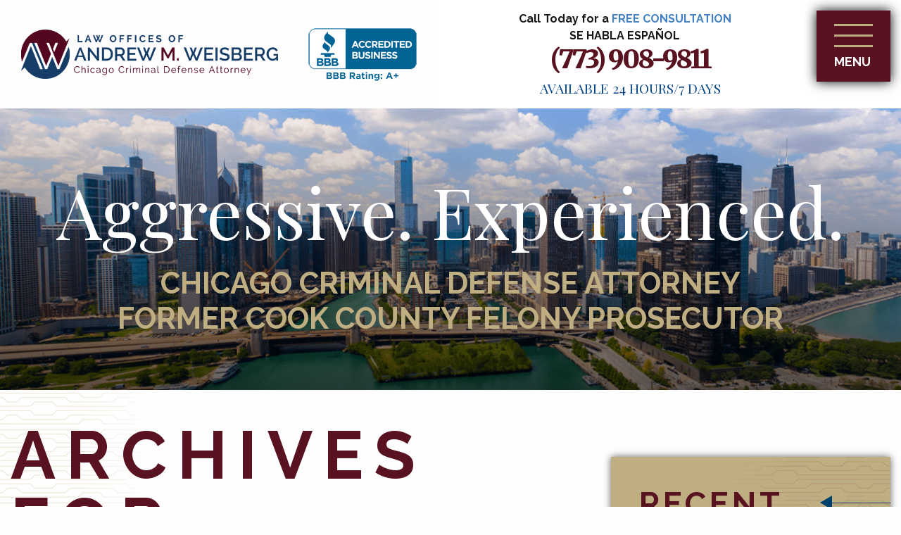

--- FILE ---
content_type: text/html; charset=utf-8
request_url: https://www.google.com/recaptcha/api2/anchor?ar=1&k=6Leib7EUAAAAAKxiBeNWPUqlOwtt1rlcQZGC55FW&co=aHR0cHM6Ly93d3cuY2hpY2Fnb2NyaW1pbmFsbGF3eWVyLmNvbTo0NDM.&hl=en&v=jdMmXeCQEkPbnFDy9T04NbgJ&size=invisible&anchor-ms=20000&execute-ms=15000&cb=372o9og61498
body_size: 46648
content:
<!DOCTYPE HTML><html dir="ltr" lang="en"><head><meta http-equiv="Content-Type" content="text/html; charset=UTF-8">
<meta http-equiv="X-UA-Compatible" content="IE=edge">
<title>reCAPTCHA</title>
<style type="text/css">
/* cyrillic-ext */
@font-face {
  font-family: 'Roboto';
  font-style: normal;
  font-weight: 400;
  font-stretch: 100%;
  src: url(//fonts.gstatic.com/s/roboto/v48/KFO7CnqEu92Fr1ME7kSn66aGLdTylUAMa3GUBHMdazTgWw.woff2) format('woff2');
  unicode-range: U+0460-052F, U+1C80-1C8A, U+20B4, U+2DE0-2DFF, U+A640-A69F, U+FE2E-FE2F;
}
/* cyrillic */
@font-face {
  font-family: 'Roboto';
  font-style: normal;
  font-weight: 400;
  font-stretch: 100%;
  src: url(//fonts.gstatic.com/s/roboto/v48/KFO7CnqEu92Fr1ME7kSn66aGLdTylUAMa3iUBHMdazTgWw.woff2) format('woff2');
  unicode-range: U+0301, U+0400-045F, U+0490-0491, U+04B0-04B1, U+2116;
}
/* greek-ext */
@font-face {
  font-family: 'Roboto';
  font-style: normal;
  font-weight: 400;
  font-stretch: 100%;
  src: url(//fonts.gstatic.com/s/roboto/v48/KFO7CnqEu92Fr1ME7kSn66aGLdTylUAMa3CUBHMdazTgWw.woff2) format('woff2');
  unicode-range: U+1F00-1FFF;
}
/* greek */
@font-face {
  font-family: 'Roboto';
  font-style: normal;
  font-weight: 400;
  font-stretch: 100%;
  src: url(//fonts.gstatic.com/s/roboto/v48/KFO7CnqEu92Fr1ME7kSn66aGLdTylUAMa3-UBHMdazTgWw.woff2) format('woff2');
  unicode-range: U+0370-0377, U+037A-037F, U+0384-038A, U+038C, U+038E-03A1, U+03A3-03FF;
}
/* math */
@font-face {
  font-family: 'Roboto';
  font-style: normal;
  font-weight: 400;
  font-stretch: 100%;
  src: url(//fonts.gstatic.com/s/roboto/v48/KFO7CnqEu92Fr1ME7kSn66aGLdTylUAMawCUBHMdazTgWw.woff2) format('woff2');
  unicode-range: U+0302-0303, U+0305, U+0307-0308, U+0310, U+0312, U+0315, U+031A, U+0326-0327, U+032C, U+032F-0330, U+0332-0333, U+0338, U+033A, U+0346, U+034D, U+0391-03A1, U+03A3-03A9, U+03B1-03C9, U+03D1, U+03D5-03D6, U+03F0-03F1, U+03F4-03F5, U+2016-2017, U+2034-2038, U+203C, U+2040, U+2043, U+2047, U+2050, U+2057, U+205F, U+2070-2071, U+2074-208E, U+2090-209C, U+20D0-20DC, U+20E1, U+20E5-20EF, U+2100-2112, U+2114-2115, U+2117-2121, U+2123-214F, U+2190, U+2192, U+2194-21AE, U+21B0-21E5, U+21F1-21F2, U+21F4-2211, U+2213-2214, U+2216-22FF, U+2308-230B, U+2310, U+2319, U+231C-2321, U+2336-237A, U+237C, U+2395, U+239B-23B7, U+23D0, U+23DC-23E1, U+2474-2475, U+25AF, U+25B3, U+25B7, U+25BD, U+25C1, U+25CA, U+25CC, U+25FB, U+266D-266F, U+27C0-27FF, U+2900-2AFF, U+2B0E-2B11, U+2B30-2B4C, U+2BFE, U+3030, U+FF5B, U+FF5D, U+1D400-1D7FF, U+1EE00-1EEFF;
}
/* symbols */
@font-face {
  font-family: 'Roboto';
  font-style: normal;
  font-weight: 400;
  font-stretch: 100%;
  src: url(//fonts.gstatic.com/s/roboto/v48/KFO7CnqEu92Fr1ME7kSn66aGLdTylUAMaxKUBHMdazTgWw.woff2) format('woff2');
  unicode-range: U+0001-000C, U+000E-001F, U+007F-009F, U+20DD-20E0, U+20E2-20E4, U+2150-218F, U+2190, U+2192, U+2194-2199, U+21AF, U+21E6-21F0, U+21F3, U+2218-2219, U+2299, U+22C4-22C6, U+2300-243F, U+2440-244A, U+2460-24FF, U+25A0-27BF, U+2800-28FF, U+2921-2922, U+2981, U+29BF, U+29EB, U+2B00-2BFF, U+4DC0-4DFF, U+FFF9-FFFB, U+10140-1018E, U+10190-1019C, U+101A0, U+101D0-101FD, U+102E0-102FB, U+10E60-10E7E, U+1D2C0-1D2D3, U+1D2E0-1D37F, U+1F000-1F0FF, U+1F100-1F1AD, U+1F1E6-1F1FF, U+1F30D-1F30F, U+1F315, U+1F31C, U+1F31E, U+1F320-1F32C, U+1F336, U+1F378, U+1F37D, U+1F382, U+1F393-1F39F, U+1F3A7-1F3A8, U+1F3AC-1F3AF, U+1F3C2, U+1F3C4-1F3C6, U+1F3CA-1F3CE, U+1F3D4-1F3E0, U+1F3ED, U+1F3F1-1F3F3, U+1F3F5-1F3F7, U+1F408, U+1F415, U+1F41F, U+1F426, U+1F43F, U+1F441-1F442, U+1F444, U+1F446-1F449, U+1F44C-1F44E, U+1F453, U+1F46A, U+1F47D, U+1F4A3, U+1F4B0, U+1F4B3, U+1F4B9, U+1F4BB, U+1F4BF, U+1F4C8-1F4CB, U+1F4D6, U+1F4DA, U+1F4DF, U+1F4E3-1F4E6, U+1F4EA-1F4ED, U+1F4F7, U+1F4F9-1F4FB, U+1F4FD-1F4FE, U+1F503, U+1F507-1F50B, U+1F50D, U+1F512-1F513, U+1F53E-1F54A, U+1F54F-1F5FA, U+1F610, U+1F650-1F67F, U+1F687, U+1F68D, U+1F691, U+1F694, U+1F698, U+1F6AD, U+1F6B2, U+1F6B9-1F6BA, U+1F6BC, U+1F6C6-1F6CF, U+1F6D3-1F6D7, U+1F6E0-1F6EA, U+1F6F0-1F6F3, U+1F6F7-1F6FC, U+1F700-1F7FF, U+1F800-1F80B, U+1F810-1F847, U+1F850-1F859, U+1F860-1F887, U+1F890-1F8AD, U+1F8B0-1F8BB, U+1F8C0-1F8C1, U+1F900-1F90B, U+1F93B, U+1F946, U+1F984, U+1F996, U+1F9E9, U+1FA00-1FA6F, U+1FA70-1FA7C, U+1FA80-1FA89, U+1FA8F-1FAC6, U+1FACE-1FADC, U+1FADF-1FAE9, U+1FAF0-1FAF8, U+1FB00-1FBFF;
}
/* vietnamese */
@font-face {
  font-family: 'Roboto';
  font-style: normal;
  font-weight: 400;
  font-stretch: 100%;
  src: url(//fonts.gstatic.com/s/roboto/v48/KFO7CnqEu92Fr1ME7kSn66aGLdTylUAMa3OUBHMdazTgWw.woff2) format('woff2');
  unicode-range: U+0102-0103, U+0110-0111, U+0128-0129, U+0168-0169, U+01A0-01A1, U+01AF-01B0, U+0300-0301, U+0303-0304, U+0308-0309, U+0323, U+0329, U+1EA0-1EF9, U+20AB;
}
/* latin-ext */
@font-face {
  font-family: 'Roboto';
  font-style: normal;
  font-weight: 400;
  font-stretch: 100%;
  src: url(//fonts.gstatic.com/s/roboto/v48/KFO7CnqEu92Fr1ME7kSn66aGLdTylUAMa3KUBHMdazTgWw.woff2) format('woff2');
  unicode-range: U+0100-02BA, U+02BD-02C5, U+02C7-02CC, U+02CE-02D7, U+02DD-02FF, U+0304, U+0308, U+0329, U+1D00-1DBF, U+1E00-1E9F, U+1EF2-1EFF, U+2020, U+20A0-20AB, U+20AD-20C0, U+2113, U+2C60-2C7F, U+A720-A7FF;
}
/* latin */
@font-face {
  font-family: 'Roboto';
  font-style: normal;
  font-weight: 400;
  font-stretch: 100%;
  src: url(//fonts.gstatic.com/s/roboto/v48/KFO7CnqEu92Fr1ME7kSn66aGLdTylUAMa3yUBHMdazQ.woff2) format('woff2');
  unicode-range: U+0000-00FF, U+0131, U+0152-0153, U+02BB-02BC, U+02C6, U+02DA, U+02DC, U+0304, U+0308, U+0329, U+2000-206F, U+20AC, U+2122, U+2191, U+2193, U+2212, U+2215, U+FEFF, U+FFFD;
}
/* cyrillic-ext */
@font-face {
  font-family: 'Roboto';
  font-style: normal;
  font-weight: 500;
  font-stretch: 100%;
  src: url(//fonts.gstatic.com/s/roboto/v48/KFO7CnqEu92Fr1ME7kSn66aGLdTylUAMa3GUBHMdazTgWw.woff2) format('woff2');
  unicode-range: U+0460-052F, U+1C80-1C8A, U+20B4, U+2DE0-2DFF, U+A640-A69F, U+FE2E-FE2F;
}
/* cyrillic */
@font-face {
  font-family: 'Roboto';
  font-style: normal;
  font-weight: 500;
  font-stretch: 100%;
  src: url(//fonts.gstatic.com/s/roboto/v48/KFO7CnqEu92Fr1ME7kSn66aGLdTylUAMa3iUBHMdazTgWw.woff2) format('woff2');
  unicode-range: U+0301, U+0400-045F, U+0490-0491, U+04B0-04B1, U+2116;
}
/* greek-ext */
@font-face {
  font-family: 'Roboto';
  font-style: normal;
  font-weight: 500;
  font-stretch: 100%;
  src: url(//fonts.gstatic.com/s/roboto/v48/KFO7CnqEu92Fr1ME7kSn66aGLdTylUAMa3CUBHMdazTgWw.woff2) format('woff2');
  unicode-range: U+1F00-1FFF;
}
/* greek */
@font-face {
  font-family: 'Roboto';
  font-style: normal;
  font-weight: 500;
  font-stretch: 100%;
  src: url(//fonts.gstatic.com/s/roboto/v48/KFO7CnqEu92Fr1ME7kSn66aGLdTylUAMa3-UBHMdazTgWw.woff2) format('woff2');
  unicode-range: U+0370-0377, U+037A-037F, U+0384-038A, U+038C, U+038E-03A1, U+03A3-03FF;
}
/* math */
@font-face {
  font-family: 'Roboto';
  font-style: normal;
  font-weight: 500;
  font-stretch: 100%;
  src: url(//fonts.gstatic.com/s/roboto/v48/KFO7CnqEu92Fr1ME7kSn66aGLdTylUAMawCUBHMdazTgWw.woff2) format('woff2');
  unicode-range: U+0302-0303, U+0305, U+0307-0308, U+0310, U+0312, U+0315, U+031A, U+0326-0327, U+032C, U+032F-0330, U+0332-0333, U+0338, U+033A, U+0346, U+034D, U+0391-03A1, U+03A3-03A9, U+03B1-03C9, U+03D1, U+03D5-03D6, U+03F0-03F1, U+03F4-03F5, U+2016-2017, U+2034-2038, U+203C, U+2040, U+2043, U+2047, U+2050, U+2057, U+205F, U+2070-2071, U+2074-208E, U+2090-209C, U+20D0-20DC, U+20E1, U+20E5-20EF, U+2100-2112, U+2114-2115, U+2117-2121, U+2123-214F, U+2190, U+2192, U+2194-21AE, U+21B0-21E5, U+21F1-21F2, U+21F4-2211, U+2213-2214, U+2216-22FF, U+2308-230B, U+2310, U+2319, U+231C-2321, U+2336-237A, U+237C, U+2395, U+239B-23B7, U+23D0, U+23DC-23E1, U+2474-2475, U+25AF, U+25B3, U+25B7, U+25BD, U+25C1, U+25CA, U+25CC, U+25FB, U+266D-266F, U+27C0-27FF, U+2900-2AFF, U+2B0E-2B11, U+2B30-2B4C, U+2BFE, U+3030, U+FF5B, U+FF5D, U+1D400-1D7FF, U+1EE00-1EEFF;
}
/* symbols */
@font-face {
  font-family: 'Roboto';
  font-style: normal;
  font-weight: 500;
  font-stretch: 100%;
  src: url(//fonts.gstatic.com/s/roboto/v48/KFO7CnqEu92Fr1ME7kSn66aGLdTylUAMaxKUBHMdazTgWw.woff2) format('woff2');
  unicode-range: U+0001-000C, U+000E-001F, U+007F-009F, U+20DD-20E0, U+20E2-20E4, U+2150-218F, U+2190, U+2192, U+2194-2199, U+21AF, U+21E6-21F0, U+21F3, U+2218-2219, U+2299, U+22C4-22C6, U+2300-243F, U+2440-244A, U+2460-24FF, U+25A0-27BF, U+2800-28FF, U+2921-2922, U+2981, U+29BF, U+29EB, U+2B00-2BFF, U+4DC0-4DFF, U+FFF9-FFFB, U+10140-1018E, U+10190-1019C, U+101A0, U+101D0-101FD, U+102E0-102FB, U+10E60-10E7E, U+1D2C0-1D2D3, U+1D2E0-1D37F, U+1F000-1F0FF, U+1F100-1F1AD, U+1F1E6-1F1FF, U+1F30D-1F30F, U+1F315, U+1F31C, U+1F31E, U+1F320-1F32C, U+1F336, U+1F378, U+1F37D, U+1F382, U+1F393-1F39F, U+1F3A7-1F3A8, U+1F3AC-1F3AF, U+1F3C2, U+1F3C4-1F3C6, U+1F3CA-1F3CE, U+1F3D4-1F3E0, U+1F3ED, U+1F3F1-1F3F3, U+1F3F5-1F3F7, U+1F408, U+1F415, U+1F41F, U+1F426, U+1F43F, U+1F441-1F442, U+1F444, U+1F446-1F449, U+1F44C-1F44E, U+1F453, U+1F46A, U+1F47D, U+1F4A3, U+1F4B0, U+1F4B3, U+1F4B9, U+1F4BB, U+1F4BF, U+1F4C8-1F4CB, U+1F4D6, U+1F4DA, U+1F4DF, U+1F4E3-1F4E6, U+1F4EA-1F4ED, U+1F4F7, U+1F4F9-1F4FB, U+1F4FD-1F4FE, U+1F503, U+1F507-1F50B, U+1F50D, U+1F512-1F513, U+1F53E-1F54A, U+1F54F-1F5FA, U+1F610, U+1F650-1F67F, U+1F687, U+1F68D, U+1F691, U+1F694, U+1F698, U+1F6AD, U+1F6B2, U+1F6B9-1F6BA, U+1F6BC, U+1F6C6-1F6CF, U+1F6D3-1F6D7, U+1F6E0-1F6EA, U+1F6F0-1F6F3, U+1F6F7-1F6FC, U+1F700-1F7FF, U+1F800-1F80B, U+1F810-1F847, U+1F850-1F859, U+1F860-1F887, U+1F890-1F8AD, U+1F8B0-1F8BB, U+1F8C0-1F8C1, U+1F900-1F90B, U+1F93B, U+1F946, U+1F984, U+1F996, U+1F9E9, U+1FA00-1FA6F, U+1FA70-1FA7C, U+1FA80-1FA89, U+1FA8F-1FAC6, U+1FACE-1FADC, U+1FADF-1FAE9, U+1FAF0-1FAF8, U+1FB00-1FBFF;
}
/* vietnamese */
@font-face {
  font-family: 'Roboto';
  font-style: normal;
  font-weight: 500;
  font-stretch: 100%;
  src: url(//fonts.gstatic.com/s/roboto/v48/KFO7CnqEu92Fr1ME7kSn66aGLdTylUAMa3OUBHMdazTgWw.woff2) format('woff2');
  unicode-range: U+0102-0103, U+0110-0111, U+0128-0129, U+0168-0169, U+01A0-01A1, U+01AF-01B0, U+0300-0301, U+0303-0304, U+0308-0309, U+0323, U+0329, U+1EA0-1EF9, U+20AB;
}
/* latin-ext */
@font-face {
  font-family: 'Roboto';
  font-style: normal;
  font-weight: 500;
  font-stretch: 100%;
  src: url(//fonts.gstatic.com/s/roboto/v48/KFO7CnqEu92Fr1ME7kSn66aGLdTylUAMa3KUBHMdazTgWw.woff2) format('woff2');
  unicode-range: U+0100-02BA, U+02BD-02C5, U+02C7-02CC, U+02CE-02D7, U+02DD-02FF, U+0304, U+0308, U+0329, U+1D00-1DBF, U+1E00-1E9F, U+1EF2-1EFF, U+2020, U+20A0-20AB, U+20AD-20C0, U+2113, U+2C60-2C7F, U+A720-A7FF;
}
/* latin */
@font-face {
  font-family: 'Roboto';
  font-style: normal;
  font-weight: 500;
  font-stretch: 100%;
  src: url(//fonts.gstatic.com/s/roboto/v48/KFO7CnqEu92Fr1ME7kSn66aGLdTylUAMa3yUBHMdazQ.woff2) format('woff2');
  unicode-range: U+0000-00FF, U+0131, U+0152-0153, U+02BB-02BC, U+02C6, U+02DA, U+02DC, U+0304, U+0308, U+0329, U+2000-206F, U+20AC, U+2122, U+2191, U+2193, U+2212, U+2215, U+FEFF, U+FFFD;
}
/* cyrillic-ext */
@font-face {
  font-family: 'Roboto';
  font-style: normal;
  font-weight: 900;
  font-stretch: 100%;
  src: url(//fonts.gstatic.com/s/roboto/v48/KFO7CnqEu92Fr1ME7kSn66aGLdTylUAMa3GUBHMdazTgWw.woff2) format('woff2');
  unicode-range: U+0460-052F, U+1C80-1C8A, U+20B4, U+2DE0-2DFF, U+A640-A69F, U+FE2E-FE2F;
}
/* cyrillic */
@font-face {
  font-family: 'Roboto';
  font-style: normal;
  font-weight: 900;
  font-stretch: 100%;
  src: url(//fonts.gstatic.com/s/roboto/v48/KFO7CnqEu92Fr1ME7kSn66aGLdTylUAMa3iUBHMdazTgWw.woff2) format('woff2');
  unicode-range: U+0301, U+0400-045F, U+0490-0491, U+04B0-04B1, U+2116;
}
/* greek-ext */
@font-face {
  font-family: 'Roboto';
  font-style: normal;
  font-weight: 900;
  font-stretch: 100%;
  src: url(//fonts.gstatic.com/s/roboto/v48/KFO7CnqEu92Fr1ME7kSn66aGLdTylUAMa3CUBHMdazTgWw.woff2) format('woff2');
  unicode-range: U+1F00-1FFF;
}
/* greek */
@font-face {
  font-family: 'Roboto';
  font-style: normal;
  font-weight: 900;
  font-stretch: 100%;
  src: url(//fonts.gstatic.com/s/roboto/v48/KFO7CnqEu92Fr1ME7kSn66aGLdTylUAMa3-UBHMdazTgWw.woff2) format('woff2');
  unicode-range: U+0370-0377, U+037A-037F, U+0384-038A, U+038C, U+038E-03A1, U+03A3-03FF;
}
/* math */
@font-face {
  font-family: 'Roboto';
  font-style: normal;
  font-weight: 900;
  font-stretch: 100%;
  src: url(//fonts.gstatic.com/s/roboto/v48/KFO7CnqEu92Fr1ME7kSn66aGLdTylUAMawCUBHMdazTgWw.woff2) format('woff2');
  unicode-range: U+0302-0303, U+0305, U+0307-0308, U+0310, U+0312, U+0315, U+031A, U+0326-0327, U+032C, U+032F-0330, U+0332-0333, U+0338, U+033A, U+0346, U+034D, U+0391-03A1, U+03A3-03A9, U+03B1-03C9, U+03D1, U+03D5-03D6, U+03F0-03F1, U+03F4-03F5, U+2016-2017, U+2034-2038, U+203C, U+2040, U+2043, U+2047, U+2050, U+2057, U+205F, U+2070-2071, U+2074-208E, U+2090-209C, U+20D0-20DC, U+20E1, U+20E5-20EF, U+2100-2112, U+2114-2115, U+2117-2121, U+2123-214F, U+2190, U+2192, U+2194-21AE, U+21B0-21E5, U+21F1-21F2, U+21F4-2211, U+2213-2214, U+2216-22FF, U+2308-230B, U+2310, U+2319, U+231C-2321, U+2336-237A, U+237C, U+2395, U+239B-23B7, U+23D0, U+23DC-23E1, U+2474-2475, U+25AF, U+25B3, U+25B7, U+25BD, U+25C1, U+25CA, U+25CC, U+25FB, U+266D-266F, U+27C0-27FF, U+2900-2AFF, U+2B0E-2B11, U+2B30-2B4C, U+2BFE, U+3030, U+FF5B, U+FF5D, U+1D400-1D7FF, U+1EE00-1EEFF;
}
/* symbols */
@font-face {
  font-family: 'Roboto';
  font-style: normal;
  font-weight: 900;
  font-stretch: 100%;
  src: url(//fonts.gstatic.com/s/roboto/v48/KFO7CnqEu92Fr1ME7kSn66aGLdTylUAMaxKUBHMdazTgWw.woff2) format('woff2');
  unicode-range: U+0001-000C, U+000E-001F, U+007F-009F, U+20DD-20E0, U+20E2-20E4, U+2150-218F, U+2190, U+2192, U+2194-2199, U+21AF, U+21E6-21F0, U+21F3, U+2218-2219, U+2299, U+22C4-22C6, U+2300-243F, U+2440-244A, U+2460-24FF, U+25A0-27BF, U+2800-28FF, U+2921-2922, U+2981, U+29BF, U+29EB, U+2B00-2BFF, U+4DC0-4DFF, U+FFF9-FFFB, U+10140-1018E, U+10190-1019C, U+101A0, U+101D0-101FD, U+102E0-102FB, U+10E60-10E7E, U+1D2C0-1D2D3, U+1D2E0-1D37F, U+1F000-1F0FF, U+1F100-1F1AD, U+1F1E6-1F1FF, U+1F30D-1F30F, U+1F315, U+1F31C, U+1F31E, U+1F320-1F32C, U+1F336, U+1F378, U+1F37D, U+1F382, U+1F393-1F39F, U+1F3A7-1F3A8, U+1F3AC-1F3AF, U+1F3C2, U+1F3C4-1F3C6, U+1F3CA-1F3CE, U+1F3D4-1F3E0, U+1F3ED, U+1F3F1-1F3F3, U+1F3F5-1F3F7, U+1F408, U+1F415, U+1F41F, U+1F426, U+1F43F, U+1F441-1F442, U+1F444, U+1F446-1F449, U+1F44C-1F44E, U+1F453, U+1F46A, U+1F47D, U+1F4A3, U+1F4B0, U+1F4B3, U+1F4B9, U+1F4BB, U+1F4BF, U+1F4C8-1F4CB, U+1F4D6, U+1F4DA, U+1F4DF, U+1F4E3-1F4E6, U+1F4EA-1F4ED, U+1F4F7, U+1F4F9-1F4FB, U+1F4FD-1F4FE, U+1F503, U+1F507-1F50B, U+1F50D, U+1F512-1F513, U+1F53E-1F54A, U+1F54F-1F5FA, U+1F610, U+1F650-1F67F, U+1F687, U+1F68D, U+1F691, U+1F694, U+1F698, U+1F6AD, U+1F6B2, U+1F6B9-1F6BA, U+1F6BC, U+1F6C6-1F6CF, U+1F6D3-1F6D7, U+1F6E0-1F6EA, U+1F6F0-1F6F3, U+1F6F7-1F6FC, U+1F700-1F7FF, U+1F800-1F80B, U+1F810-1F847, U+1F850-1F859, U+1F860-1F887, U+1F890-1F8AD, U+1F8B0-1F8BB, U+1F8C0-1F8C1, U+1F900-1F90B, U+1F93B, U+1F946, U+1F984, U+1F996, U+1F9E9, U+1FA00-1FA6F, U+1FA70-1FA7C, U+1FA80-1FA89, U+1FA8F-1FAC6, U+1FACE-1FADC, U+1FADF-1FAE9, U+1FAF0-1FAF8, U+1FB00-1FBFF;
}
/* vietnamese */
@font-face {
  font-family: 'Roboto';
  font-style: normal;
  font-weight: 900;
  font-stretch: 100%;
  src: url(//fonts.gstatic.com/s/roboto/v48/KFO7CnqEu92Fr1ME7kSn66aGLdTylUAMa3OUBHMdazTgWw.woff2) format('woff2');
  unicode-range: U+0102-0103, U+0110-0111, U+0128-0129, U+0168-0169, U+01A0-01A1, U+01AF-01B0, U+0300-0301, U+0303-0304, U+0308-0309, U+0323, U+0329, U+1EA0-1EF9, U+20AB;
}
/* latin-ext */
@font-face {
  font-family: 'Roboto';
  font-style: normal;
  font-weight: 900;
  font-stretch: 100%;
  src: url(//fonts.gstatic.com/s/roboto/v48/KFO7CnqEu92Fr1ME7kSn66aGLdTylUAMa3KUBHMdazTgWw.woff2) format('woff2');
  unicode-range: U+0100-02BA, U+02BD-02C5, U+02C7-02CC, U+02CE-02D7, U+02DD-02FF, U+0304, U+0308, U+0329, U+1D00-1DBF, U+1E00-1E9F, U+1EF2-1EFF, U+2020, U+20A0-20AB, U+20AD-20C0, U+2113, U+2C60-2C7F, U+A720-A7FF;
}
/* latin */
@font-face {
  font-family: 'Roboto';
  font-style: normal;
  font-weight: 900;
  font-stretch: 100%;
  src: url(//fonts.gstatic.com/s/roboto/v48/KFO7CnqEu92Fr1ME7kSn66aGLdTylUAMa3yUBHMdazQ.woff2) format('woff2');
  unicode-range: U+0000-00FF, U+0131, U+0152-0153, U+02BB-02BC, U+02C6, U+02DA, U+02DC, U+0304, U+0308, U+0329, U+2000-206F, U+20AC, U+2122, U+2191, U+2193, U+2212, U+2215, U+FEFF, U+FFFD;
}

</style>
<link rel="stylesheet" type="text/css" href="https://www.gstatic.com/recaptcha/releases/jdMmXeCQEkPbnFDy9T04NbgJ/styles__ltr.css">
<script nonce="73KX_Ju2A3wV5cyjJtmvBQ" type="text/javascript">window['__recaptcha_api'] = 'https://www.google.com/recaptcha/api2/';</script>
<script type="text/javascript" src="https://www.gstatic.com/recaptcha/releases/jdMmXeCQEkPbnFDy9T04NbgJ/recaptcha__en.js" nonce="73KX_Ju2A3wV5cyjJtmvBQ">
      
    </script></head>
<body><div id="rc-anchor-alert" class="rc-anchor-alert"></div>
<input type="hidden" id="recaptcha-token" value="[base64]">
<script type="text/javascript" nonce="73KX_Ju2A3wV5cyjJtmvBQ">
      recaptcha.anchor.Main.init("[\x22ainput\x22,[\x22bgdata\x22,\x22\x22,\[base64]/[base64]/[base64]/[base64]/ODU6NzksKFIuUF89RixSKSksUi51KSksUi5TKS5wdXNoKFtQZyx0LFg/[base64]/[base64]/[base64]/[base64]/bmV3IE5bd10oUFswXSk6Vz09Mj9uZXcgTlt3XShQWzBdLFBbMV0pOlc9PTM/bmV3IE5bd10oUFswXSxQWzFdLFBbMl0pOlc9PTQ/[base64]/[base64]/[base64]/[base64]/[base64]/[base64]\\u003d\\u003d\x22,\[base64]\\u003d\x22,\x22EBDCohl4cQEGPydTBQMawoJCw7Vqw4oKI8KSFMOgSn/CtABlIzTCv8O8wqHDjcOfwpVAaMO6O2jCr3fDp3RNwoptX8OsXglsw6gIwqTDpMOiwohtTVEyw64cXXDDqMKwRz8IZkltbGJ9RxBdwqF6wrTCvBY9w4Q2w58UwpwQw6Yfw6Aqwr86w73DvhTClSViw6rDimFxExA/[base64]/CrXzDnMKQJXjCqMKEwqE5wrPCuR/[base64]/DhsOHRsKnSVglLcOcAMO7w5fDmD3Dk8OAwqYlw4B/PEpQw4fCsCQIR8OLwr0bwqbCkcKUPEsvw4jDuCJ9wr/DgjJqL0DCp2/[base64]/[base64]/[base64]/CpShoR8KucmTDm2DCpGwvw4ERPMO1ccOdw6HCkBfDpmkXT8O9w7dLRsOHw4rDgsODwr5tI0gMwo7Cl8ObVhYsYwfCoz8tSMOAV8KsKW1jw6HDjTLDnsO/[base64]/Dv8Ohw7FffMORw47Dk8OHL8KLwq7DosKLwqnCiBYSLMKyw4VGw7ABZMKGwoTCmMKLFAnCmMOOcSDCgcKxMTPChMK4wovCgXjDpxPDsMODwpxYw4/CkcO6DnfDkmnCuULDhcKqwqvDmxPCsV0qw6RnfsOQRsKhw73Dvx/CuwbDhTfCiRk1CgYUwqcpwpTCqDoxQcOMHsOZw4xVTDsVwrsqd2HDoHHDu8ONw7zDssKTwq0MwoR6w44NTcOHwqovwo/DscKAw5oOw7vCvcOGW8O5csK+JcOrNhU6wrMXwqdAM8OEw5kBVgXDpMKdBcKIay7CvcO5wrXDlBnDrsKTw7RJw4kfw5gbwoXCpis4fcKveUMhG8KEwqIpBD4Ew4DCgzPCpmYSw5rDvhTDqFbCpBBrw7gXw7/DpDx5dXnDjEfDgsK8w4t6wqBOFcKvwpfChHHCo8KOwplJw7nCkMOWw4DClH3DqcKnw5pHbsK1VHDCtsONw5ZRVE9LwpstbcO5wqjCtlzDgMO2w6XCvD3ClsOYXX/DgWDCnj/CnSlAFcK/XMKbYcKhecKfw7VKQsKaXmdYwqhqLMKow5TDgj8SP0pbT3UXw6bDnMKPw5AeeMONPjkpXzdWR8KbOntSDD9rNiZ6wqILacOSw4IvwqHCmMOzwqxQdAhzFMK2w6RqwqLDmMOITcOQUsOTw6nCpsKlcG5TwpHCkcKcBcKxTcKcwp/Cs8Oow6dLZlswVMOycyhcFHIWw4jCgcKeTU1EaHNlMMKLwqpiw5Emw4Y6wq4Jw73Cl2sQM8Onw48vf8KuwrTDqAIRw4XDoUvCncKnQX/Cn8OcYDcYw4NQw51Qw5tsYcKfR8O3HWfCp8OGK8KwVHErXMOqw7UEw4IBbMOSY2lqwpDCmU5xDMKRFwjDp27CsMOew67CvSEeasKhW8O+egXDgcOkCwrCh8OEaVLCh8KwR0fDisOfLiPCh1TDvF/ChEjCjmfDlWJywr7CqsK8acKVw7xgwoFrw4PDv8KESE0KNwd+w4DDksKiwodfwpDCh3LDgxR0BBnCnMKZeDbDgcK/PkHDjcKjSX7DpRTDmcKVAz/CjC/DksKRwr9zfMOIDnFnw5lDw4jCi8Ouw6c1DUY0wqLDk8Kqe8KSw4vDjMO2w6UlwqkbKQJUIw/DmMO+dGLDssOgwojCg0HChBDCpsK1LMKBw40EwqnCgl5OFToiw5nCqzHDpsKkwqPCgnIuwoYVw7lda8ORwpfDrsO+B8Khwp9Yw59nw4AjbGVZJCnCvlPDnUjDjsK/MMKHGnkSw6s0PcKyR1RQwqTDqcOHQGDCrsOUO0lWFcKXXcOraXzDoF9LwppJPC/DgQggSk/CpMKzT8OAw4rDmQglw7kowoILwq/DoGA2wq7Di8K4w457wobCsMKFw58PC8KfwrjDoS87bMKXGsOeKT0/w70BVR7DvcKaPcKVwrkzRcKLV1fDikzCtsK4wqLDgsOiwpN/ecKqUsKkwpfDh8K5w7Njw7/DrRjCtMKRw7ssTntDFzgywqHCocKpZcKdWsKCHRzDmSTCpMKqw6gTwokgJcOzUiNdw7jCosKHaVpnLg/CpcKWEHnDv2hhZMO7EMKtVAU/[base64]/Cj8OPVDjDlSHDhXLDvSHCmMOywqw0AcOGw4DCozTCgcO0VgrDv2EdbBdrbsKDa8O4dAnDoA92w7MdIS3Dq8Kpw5HDk8OsOzJew5fDqX1hTSvClcOgwrHCrsKbw5/DhcKLw6bDv8OQwrNrR2DCnMK8M00CCMK4w48Aw5DCg8OZw6fCuRLDi8Khw6/CvsKCwpAgf8KCMCzDmsKpeMKkfsOZw7HCoSlLwo1PwqApVMKDChHDicKMw73Cv33DlsKJwpPCnMKvYhw0w6jCnsKZwq3DtUsBw6AZXcKow7ghDMOZwotXwppgW3NGXwPDmxwBOWkTw4dIwonDlMKWwo3DljNHwrRlwp4bYXQ6wovCj8OHZcOOAsKAVcKzKWYUwqQjwo/DkVnDlDzDrWo/P8KWwq5tOsKZwqt1w7/Ds2TDjlgtwozDtMKbw5bCjMO0D8OiwoLDisOhwo9yesOrdTZuwpDCtsOEwqzChmoKBBkiHcK0e1HCjcKLHgzDsMK1w7PDnsK6w4HCscO9YsOxw57DkMK/a8KNcsKlwqEkMF/ChWNvdMO7w6vCl8KTBMOmH8O3wr4bIEfDvh3DkBkfKx1/KT9zEQANw7QawqAvwofCosOkCsOAw73CokZSEi48GcKXLgDCuMKVwrfDssK4TCDCqMOMFyXDusOCGinDtTRawqzCk18GwqzDuypJCC3DpcODN0Qlb3IgwrvDih1VNDJhwpRtHMKAw7YlDcKFwr0ww7k+QMO9woTDs3g4wp/[base64]/Ct8OPw45tN2PDi0UkZcKHw6vDrMK1NMOKFMOGO8KQw7vCgU7CowvDucKxK8KFw5NCwo3CgxNaaWjDjzHCvVx/bFt/wqzDjkPChMOGczzDmsKHQ8KVdMKMXmDCrcKOwqPDucKMCQPColrDnlczw5LCpcKAw7zCm8KgwqNqHAXCs8K6wq5WOcOXwr3DrgzDvcO/wp3DjlVTQsOWwowkCMKowpLDr3F3GFnDpks9w4nDlMK8w7o6cGjCvyR+w4fCnXI6LEPDtElQTcOKwo1+EsO+T3Vzw5nCksKPw7nCh8OIw5PDvDbDtcKQwq/CnGDDusOTw4DCgsKzw4BiNgTCm8KXw5HCk8KaEU5nXjDCj8Osw5peX8K6ccK6w5gbf8K/w78zwp7CncOVw7rDrcKxw4bCi17DtwPCqgPDhMO4XMOKXcOgKsKuwqTDjcOEc17CsHo0w6AGw45Gw63CjcKVw7pEwrbCp2Y+SXsmw6Euw4/DvAPCs09iwrDCpQV0dFrDu11jwofCnRvDsMOtZkFsAsO6w6zDs8KQw7wcO8Khw6jCjwXCngPDpVAVw5NBTVYIw65lwrQFw7AhPsOpaiPDo8OnVBPDoFbCsBrDksKRZgoxw7HCucOkdjrCgsOeZMKWw6Ema8Ocw7BoGH97aSIBwo/DpsOgfMKgw5jDkMOyY8Ofw5FGMsO/IEvCv23DmjLCh8KcwrDCqgQ8wqVYC8KCHcKPOsK0GMOPch/DocOtw5UhBg3CsCVYw5fDkzJxw5QYVltwwq01wp9twq3ClsKsccKCbhwxw6cDCMKswqrCmMOBSz3CvDkQw7xiw4rDv8OcPlbDpMOKS3PDiMKGwr3ChsOjw5PCr8KtccOMJHvDm8KKS8Kfwp0gAj3DmcOtwph7YcKfwr/DtyAaSsOYcsOjwqHCgMKVTAnCjMKUA8KCw43DqwvDmjPCqsOUVyYzwrrDkcOzPH4OwoVtwr95PcOEwrMWIcKPwofDjRDChA1jAMKHw6HCiBxIw6DCgH9lw5Juw7Uyw647clzDiBPCpkXDgcKVU8O2FcKfw6zClMKqw6M/wonDr8K+GMOow4Z5w7sJTD9KOkMxw4XCg8KGBDHDv8KDUcKtCMKEDkjCuMOswoTCs24wfjDDjcKUAMONwowmShzDulVnwqLDuC/DsWDDmMOVVMKUQkTDuxzCuRXDq8Oew4jCssOCwrbDqjs/wrHDoMKdBcO5w49NRMK8csK7wr8uA8KRwodFeMKGwqzCojcIF0LCocOwMDp2w7JLw7LCmMKnMcK9wqVYw7DCs8O9Cj0lD8KAI8OIwofCq1DCjMKNw7XDuMOTIcObwqXDhsOsSSLChcK/[base64]/wpDCuWI8w6rCrFdRIcKhRQnDmMKdw4zCo8O5VxxlEsKNc2DDrSoyw47CvcKmLMO2w7zDnBzDvjjDpnDCliLCicOmw6fCv8O9wp82woLDtRLDq8K0BFh3w6YnwonDsMOEwrjCm8OAwqVowpjDvMKPC1fDuUvDkUheP8O/WcO8MTJ2Ly7DrUJ9w5sCwq/DvWpWw5Jsw6tAWQvDqMK3w5jChcOGYMK/CcOYXALDtmrDgBTDvcKXAifCrcKIGWwewp/CojfCncKjwr7CnyvCqn9+wp8aQcKZS1cTw5kqNQ/Dn8K5w61Pwo85Jx/CqnpYw4N3wp7DhGHDr8KKw7VTLi3DlDvCqcKAM8KZw7RWw5oaIcKzw6DChVDDvSXDrsOLRMOHSXfDuzwmPMKPDw8DwpnCq8O/TzrDoMKTw55zSSzDs8KDw5vDi8Onw4IMHU7CsxbCiMKxHzhPE8KBIMK6w4vCoMKTGVITwoAHw5XDm8OwdMK6RcO9wqwjTzjDvX8TM8OLw5MKw5XDscOqV8K/wqbDqwBkXGfDocK+w7nCshjDkMO/ecKYK8OyawzDhcOnwq3DusOMwqbDjsKmAwzDtypbwr4kZ8KzYMK5eS/CjXc/XRBXwpDCvWgobTJZT8KVBcK8woY4wqFCeMOoHDTDl0jDjMK+TEHDsiFiP8KvwojCrGrDlcO5w6dvcB7ClMOiwqjDm3IGw5jDvHnDtMOGw4LDri3DlVXDnsKdwo9zD8OUO8K3w6V4RFPCnXkza8OvwoR3woDDkz/DuwfDpcKVwrvDrFHCtcKHwpjDs8KDZ2JWAcOcwpzDrMOIc2DDm3/CgMKXRUrCpsK+UMOXwoTDoGfCjsOZw6/[base64]/ComnDo8OEwpAwaMOLDxrCkWEHXlrDjMO4IsKnw6VhfEjDlhkua8KYw6nCjMOdwqzDtMOEwojChsOIBQvCl8KmdcKjwojCiUJCDsOFw7XCncK4wofDokvCj8OgTCZKOsOjFcK/WwFtcMOBCQDCisK+DzcCw7kjcVE8wq/CtMOTw5rDoMO9HDddwrQYwpQAw5rDnAoOwp0OwonCmcObXsO2w5DCoXDCosKGJDcjfMKvw7HCiWkYegHDt3zDsQVPwpfDmsKHbxLDoDgAJ8OcwpvDmVHDs8OdwodDwo9ZCmUuP2J8wonCisK3wpUcLmLCukLDm8Omw5/CjDXDlMOrfivDh8OsZsKLacK/w7/CvhLCs8K/w7nCnT7DicOqw4HDpcO5w7dsw5AtQsOdESvCncK5wrvCi37CkMOgw6HDsAVNJ8O9w5DCig3Co3rChMKiC3jDqQXCiMOETmjCgQQxRsKowrfDhBEoaQzCsMKvw4MXV2cDwqDDiUnDlB4sCl9HwpLCoRcfaFhvCQbCvFhQw6LDo03CnjLDv8KxwobDmykFwqxLM8OHw4/Dv8KGwo7Dm0Mpw7hfw5LDt8KbHmAnwpHDsMOsw53CkgHCgsODcD9WwppQeSQ+w57DvDEZw51Yw5QMXcK7ckE2wrdMI8O3w7UQCcO0wp/DvsKFw5Qxw4TDn8OzHMOHw4zCoMOMYMOHdsKuwoczwqPDiWJSFVnDlws3C0fDn8Khw4jCh8OxwoLCtsKewqHCh0g9w5zDp8KBwqbDqB1scMOoXhhVRj/Dg2/DpWXCtcOqCMKlawZOAcOnw4NNdcKtL8OxwqgJC8OLwo/DqsKkwoYTZigHUXMmw4vDrQ8GFcObV3vDssOsbH7DsinCvcOOw7Q+w7nDl8K4woYDbMKdw4onwojCnUrCjcOawrI5TMOpQzzDrcOlSg1LwoRXZX7DlMKJw5TClsOcw6wsVsK7eQsdw7xewqRQwoXDqW5fbsKjw5bDncK8w4TCm8Kfw5LDiSszw7/CqMOlw4slA8Okw48iw6HDhlDDhMK3wrbClFEJw517wqbCsiLCvsKDwqZEcsKhw6DDhsOjLiLCjh5YwofCn2xdKsOfwpcYZWbDisKZenPCiMOncMK5PMOPAMKaO3bCvcOPwpPCiMK6w7DCjgJjwrdNw71PwpUVbMKkwqkQeX/DjsOmOWXCmhB8ego/ERLDnsKFwpnCoMOYw6TCvk/[base64]/[base64]/[base64]/w7bDscOZw6Rvwoszw61DfhvDpkvDvsKswqjDhsK4w5gcw7fCkWfDug5bw5fCscKndU9Fw7ADw6bCuUAWSsOqDsOUR8KRE8OmwoXDjiPDmcOtwqfCrlMSOcO8AcO/NzDDjxdhOMKjUsK6w6bDlXYWBTbDlcK/[base64]/DkCnDsQbCsBIcw4vDjBMaKsKjRgPDjcOkHsKkw4zCiy0QasKjNnPDu1nCuB0Ww4Byw77CgQXDgUzDk3TCgmpRHMOvDsKrOMO4R17Dn8Oswqthw5/DlcORwr/[base64]/w4TChMOBwoHCnMK3woxiwrIUwrEUeBRwwoIGwqACw7/Doj/CnyBVPQcswqnDlmkuw6DDmsOQwo/[base64]/OWvDhcKpwqrDv13ClTrClMObZkfCsSE4cGDDlMOXwr/[base64]/[base64]/DlMKNJw0DUsOvwojDlMO9LMOUwrzCvTQGw4QMw4ZmwojCpmnDrsOuScO+XcKiUcOQAsOJN8OEw6bCsFnCp8KJw6rClmLCmG3DuBrCtgrDicOOwqZUOsO4NcOZDsKiw5Ncw4NgwoIsw6RMw5kdwpw+W01GHMOHwqgdw5PChTccJD0dw63CrmEjw4s5wocJw7/CuMKXw7LCq34+wpcKKsKwYsO3c8KtJMKAQlnCqSIWcCZ0wpXCvMOPV8OELi/Dp8OxQ8O1wrNmw4TCtHPCnsK6w4PCuADCjMKswpDDqgbDiETCgMO2w6TDocKSL8KHC8KOw7hvFMOLwoYWw4TCmcKnSsOpwrjDiXVXwpvDrwsjw693woPCqgU1w4rDj8KEw61WHMK4a8K7dhrCqDZ5fkwMHMOcU8Kzw6gFC1PDrRLClH/[base64]/w7Y+VcKFwo0JbxxEFMKkK8OJw7bDlcOmdcO8YE/Cj0cgKX48XjMqwq3DsMObTMK8f8OUwoXDmjbCmizDjRhfw7hKwqzDuTwwewg/ScOYDUZowovDiE3Ck8Kdw4x8wqjCqMODw6fCtsKUw4oAwobCk1FUwpjCpsKkw7LCpsO/w6/[base64]/[base64]/wo3Cj23CvcKMXmvDrjLCrF0ELcOFw5glw4zCjcKgwoN5w5BZw4UKNVtiCD4tb1HCisOoNcKiWCNlPMOUw79kYsO0woRhScKjJCZgwqdjJ8OnwrnChsOfQ0x5wrVCw5fCkEjCjMKIw5tzNx/CucKmwrPClix1eMKywq/DkW/DqsKAw5Ysw69SJwnCucK6w43Dtl/CmMKfCcOdOSFOwoLCihcdZC4+woxBw6HCh8OIwqnCvcO9w7fDgE7CmMKnw545w4Mow6czHsKmw4nCg0bDvyXCngcHLcKZNMKmBk0iw7o7XcOqwqorwrNud8Kaw4MzwqNyXMOiw4RZB8OxC8Osw45NwroiAMKHwrpGbU1VUVgBw44BA0nDlFJCwo/[base64]/w7XDjMOWLylmbsKPQh8fwpF1wrnDj8KJw6nDsGXDvmNQw799NsOJAMOEWsKtwrUWw5DDun9tw69aw77CmsKxw7www7VFwq/DlMKmRDYWwqtuMcKVecOUfsO9bBrDlSkhb8O+wqTCoMOrwqwFwpABw6N/wrVqw6YqRQDClQtdRnrCmcO7w4dwI8O9woNVw63CqznDpnN1w7rDq8O6wqUNwpQQDsO4w4hfA0sUVMKtfU/[base64]/Cj8K1dsK/esKsPnM6w47DqQstG1UqwpjCsk/DoMKIw77ChmjDvMOWN2TCo8KsCsK2wqjCuEk+bMKjNsKDQcK+C8OAw4XCnlfCmMOUfWMVwqVPAMOpEW5AD8OsDMKmw6HDmcK7wpLCrsKmNMODbUlswrvClcKvw7Q/wqnCuTPCnMK6woTCqFbCjAvDq1cPw7zCv01sw7zCixDDh0o/wqrDnEvDkcOYSXHCicOlwrVRbcKuMGQKQcOCw4x9wo7DpcKdwprDkhkNK8KjwojCm8KXwrgkwqUvVMKFeEvDoEzDv8KJwpHCocKHwohcwonDv3HCpDzCscKjw559eW9CK2rCiGzCtQzCr8KjwqDDkMOOBcK/[base64]/CmsO9BkrCqwY9wp3CiioPCUfDphF0dcKOTnzCh1kBwonDtcKMwrY+cRzCv00bJ8KkKsKswq/Dui/DuwPDs8OLcsKqw6LCo8Ohw4NPEy7DpsKEe8Oiw5lfOsKew44ewqjDmMKiKsKMwoYSwrURPMODbBHDsMO7w4tmwo/[base64]/CvcKVw4cXw4Fpwq0eIg3CisKFZCAFwrjDosKawpkYwp/[base64]/TSrCh8KrwrFPT8KyAk5rwrZ6TsKjwrLDlX4XwpjDvkLDksKAwqocBgzCm8OiwoVmGSzDtsOiLMOyYsOXw4Uiw4k1CAPDv8OofcOoY8Orb3nDsX9rwoXCucO6TEbCiWTDkSJjw57DhykxeMOzHMKLwrnCnmsrwpPDih3DsGbCpWvDh3/Clw3Dq8KLwr8KX8KvXHjDmzjCpMOnbsOTUXTDrkXCu2PCoRjDncOEK3k2w6pXw7fDi8Kfw4bDk3jCj8O9w6PCrsOEWSrDph/Dj8OufcKKX8OuBcKYVMKVwrHDksOHwoMYXmXCsXjCqsO5csORw7vCnMONRngZX8K/w4RkURMMwplkAU/DmMOlOcOOwoE/XcKaw4g1w73Dk8KSw5jDqcOdw6TCtMKOFnvCpi8Bwp7Dgh3DqnzCjcKyDcOww5JYGMKEw7dvfsOhw4JeRl4rw4gVw7PCj8Ksw5vDvsObRzIZUMOuwoDCt0/CvcOjbsKqwpjDrMO/w4LCjTfDicOhwpdnPMOWA1U7P8OgNQXDlF8bZcOzLcK7w6pkJsOjwoTCihofOnItw60Bw47DucOWwpfDssKYSAB0VMOKw5B0woTChHt7fcKlwrDDpcO4AxdrDsOEw6VBwp/DlMK9B1jCqWjDmMKjw7VKw6vCnMKiAcK8YjLDoMKeT33Ch8O8w6zCosKrwpsZw53CjMK0F8KlUsKwMl/Dm8OyKcK4w5ADJTJuw7LDjsO7A0YhEcO3w4s+wr/Cq8O7BMOwwrY1w7cnSFJFw795w75lDxxHw5Rowr7CkMKawozCp8OIJmPDqnvDj8OMw4kmwrNfwowOwp0Cw4ZRw6jDkcO5S8ORZsOyLD08wqrDmcOAw53ChsOtw6Nlw5vCkcKkRjMKacKoDcOdQEJHwo/ChcOEbsOkJRc0w7HDuETDolUBAsK2bx91wrLCu8KZw5jDoUxZwo8nwp3Cr2HCvQnCv8O/wrHCnQVaEsK/wqPCtjfCnB9ow6J5wrHDtMOOJA1Ww6pbwofDs8OAw6RqL1jDjMOaCcOsKMKSFlUbVyROGcOCwqkaCxLCg8KOaMKtXcKcw6jCrMOWwqxsEcKSUcKbOFxPVsK/QMK0Q8K/w7QxKcO5w67DhsKqe2nDpQHDosOIOsK8wo0Qw4bDhcOjw77CmcKaVmrDhsK+XkPChcKMwoPCkcK4fzHCtsKlQsO+wq41wpLDgsKbYTjCtktIT8KxwrvCjSrCkmFfUVzDr8O/RX3CmyDChcOxEnMTGCfDkQzCk8KMU0nDtkrDh8KufsOjw7Isw6jDi8OywodUw6bDjywewpPChknDtz/Dk8OUwpwmagvCn8Kiw7fCuQTDhMKRA8O8wq02KcKbEVHChsOXworDrlvCgHRawpo8ClEkNRIvwr5HwpLCs00JBMK9w4snacK0w5XDlcOzwpzDgyp2wooSw7w2wqxkZRDDuRFNfMKGwpDCmz3Dk0U+K2/CusKkScOiwpnCnivCrmkRw6cTwo3CvA/DmjvCjMOWTcO2wrQzAErDjsOOD8K8McKDV8O+D8O8VcKHwr7CiV1SwpBxemN4wohrwrRBL30/GsKVNsOow5TChsKfL1bDrDFHYjXDqD3CmG/CjcKlSMKWUWLDvQ5EbMKVwo/DnMKfw7ItdVplwowCUgzCvEVJwrtYw7VAwobCs0bDvsOXw4fDu37DvlNqwo3Dj8KmUcO/D3rDmcKqw6E3wpnChHEpfcKyGsKbwr03w5wCwrcbL8KzEzk7w6fDgcKaw63DgXHDlsOlw6UCw7JhdWc1wogtBlNUYMK/wpfDtBDCmsOHWMKqwqN3wrbCgD1FwrXDq8KBwp1BMMOZQ8KuwrpAw47DjsKfXcKsNg4Lw4AvwpPCvcOAFsOhwrTCo8KIworCngYuAsK9w4s0YjRmw7zDrlfDmmHCtMK5eBvCsX/CvMKxKTxRfQc8fsKDw6ROwrt6CijDv20zw7rCiydtwovCtyvDosOvdAJNwq4OaDISwoZ3ZsKpd8KYw4ZGAMKXKQrCvg1JIg7ClMKXC8O2D1IvaFvDgsORHhvCq1bClybDvT0fw6XCvsO/QMKvw4vDk8OHwrTDrnQ/[base64]/S8ODwqsFw5c8w6jDuW9owodQw7bCqzjChTkedyhuw50qL8KBwrnCnMOKwr/DpsKcw4kWwp5xw6JDwpIJw7LCngfCucKYBsOtVyxhKMK3wphYacOeADwBbMOsZyjCizIuw7x1TsKPd0bClR/DscKJB8OCwrzDrVbDugfDpi9BbcOvw47Ci2ZLZlDDhsKNbMKKw6IIw4VMw6TCgMKkCHwVJ3ZtK8Kqd8OAOsOKUsO9Xh1fC3tEwowaIMKmScOSTsO8wr7DscORw5IWwojCvxAHw6Y4w63Ck8Kcf8KwHEcZwr/CuBoxTU5FPhc9w4tLdMOCw6fDohTDpH/Cu0ckD8OFAMKOw6bCjcK8WR7DrMK5UmbDoMOgFMOTCHo/IsOWwr/DrMK3w6fCnX/DqcKIScK1w77DlsKRScKbP8K4w4QNTkMowpPDh3XCisOte2TDqwzCq1A7w6rDuhN8eMKdwpXCrHjCqzVlw4cXwpDCiEvCoDHDt1nCqMK+CcO9w5NtQcOlfXTDqsOSw6PDkCkIBMOiwq/[base64]/wroXCjhXw5dOHV0bHW/CicOlw4UUw57CkUdiHcKZYMOewptOBwDCrxMuw516NcOHwrFRGm/Dr8KbwpB9b1omw6jCr3AJVHdDwps5YMKJd8KPFmRaG8OoDSXCmy3DvwY2JCJwecOrwq3CgWdow5omJA0IwppjJmPCkQzCv8OsZFxWSsO0A8KRwo8vw7XDpMKAcTN/w4bCnw94woMge8OrejNjcAQ6AsKow5XDkMKkwp/ClMObw6FjwrZkEAXCp8KVRkvCsRQcwo9hYMOewobCv8KJwoHDiMOQw45xwo4NwqfDrsKjBcKaw4TDnXJsZX7CoMO/wpdpwowdw4kVwovCiGJPRD0eCEZdGcOlH8KdCMKvw5rCicOUNcO6w55qwrNVw4tqKDXCvD0OcTrDkyHCo8KAwqXCg11GAcKkw7/[base64]/DnMK3wpjClV5mw4JePsOqGgIUQsODcsOgw4PDvQzCtHwRLGfCt8KXG3l/fUN4w7HCm8KSG8Oww6lbw7E1Py4kXMKZG8KMw4rDgMOdKMKywrAQwqbCpyvDpsOyw53Ds0IMw4Aaw7/Ds8KwAEQ2NMOaCMKhd8OmwrF2wqsuNQfDr0Q7XMKBwo8pwrjDiwjCvijDsyXClMOtwqXCqMKhaSE/UcONw47DoMK0w5rDusOccz/CvnvCgsOoI8OcwoZfwrzCnMOYwqJow65WcTQJw7HCicODA8ORw4tnwqPDlF3DkkTDpcO+w7fDg8KHJ8Kgwpccwo3CmMOlwqVvwpnCvAjDoSfDrHMmwrXCg2jDrSNsU8KIZcO7w4UMw4DDlsO0bMKZCFt4ScOiw6bDlcOYw57DscODw5vChsOvMMKVSz3ChX/Di8OowrTCtsO4w5HDlcKKA8O4w7AyUHwwOF/DrcOaacOpwrB+w54nw73DgMK+w4oOwrrDq8KwesOiw4BFw4QzSMO+fjjCjyHClWNrw4TCosKfMHrCi10xAXTCs8K4R8O5wrFEw4PDjMOzGCpwZ8OlIkpwbsObTDjDng52w53Ch2xxwpLCtijCshg1wrEdwqfDncOewo/DkCMBb8KKfcKUai95VCLCkRjCrMOwwqjDnDhDw6rDocKKUsKPasOAf8K3wpfCnXDDpcOfw4Fvwpx2wpbCqT7CjRwtUcOAw6fCpsKEwqU7eMKjwoTCr8OyKz/CsALDkwDDn1BLVGfDhMOZwqFdIXzDr1FxEnAvwopOw5fCohdTS8Oaw79mWMKBehABw5YOU8Kvw4kuwrVMPmxNVMO8w6RJPkLCqcKkMMKJwrorO8OZwpsIb2TDkALCghnDqynDjmhFw7cKQcOLwoIhw6MuZ2vCqMOVLsK4w6DDgnrDtwtkw5LDuWDDuA/Cp8O7w67CnDsQZXvDvMONwrxOw4t8CcKFLkTCoMKjwpfDrwEUG3fDgMOgw79cEXvCjcK7w7puw4jDv8KNXUB8GMKlw71ZwqHDrsOfKcKOw6fCmsKmw5ZiemYyw4HCsCnCn8OHwpHCocK/E8ODwqvCsxJ3w5/CsiQzwpfCjFcowq4aw53Dn1AuwokVw6jCosO6QxHDh0HCgS/Ch0c4w4HDiG/Dgj3DsGHCl8KMw4/Dp3IEaMOZwrfDvAsMworCnwbCuQXDusOrRsKZXlnCtMOhw5PCvm7DsxUNwp5nwrbCsMK+V8OQAcKKV8ORw6sDw7Uvw54/wqg/w7nDtXfCh8KgwozDhsOyw5/Du8O0w71cPCzDpn93w40ANsO4wp9jWcOjQhZ+woI4w4FewqbDhWLDogvDi17Du1hAUwZWA8K0egvDg8OkwqF3GMOUBcOKw4nCkn7CncO1VsO/woM2wpYlFSgBw4how7EyJsKrVcOpWFFTwo7Dp8KKw5TClMOVL8OGw5DDuMOfa8OrKUzDuCTDnBbCvGrDtMO7woPDiMONwpfCmCNAYy0rYsKZw4nCqxRxwrZAfw/DsTXDo8KjwqrCgAfDjH/CtsKRw7TDrMKqw7nDsAh6esOnTsKNPTjDoDrDvmjDjMO5GzzCnSsUwqoXw7HDv8KCVWAHw7pjw4DCsFvDrn3DkQHDoMOcfQ7Dt2wzMWgow7NGwo3CmsK0Ijp4wp0deVQMXH8pEQPDusKswp7DnXDDkxZRPygaw7bDh0/CrAnCmsKZWlHCrcOtPgDDu8K/a28JCR5OKExsAhnDtxxHwpF+w7IQGMOnAsKvw47DjktpN8OKGTjCj8K9w5DCgMOpwqTCgsO/w6nDql3Dq8KZLsK1wpBmw73Cj3PDslfDiFAgw70WfMOnLynDscKvw6gWRcK9JR/CmzFDw5HDk8OsdcKuwpxKDMOLwrp9QsKdw7Q8JcOaGMOFaHt0wq7Dgn3DnMOWf8O0wpDCrcO7woNjw5zCtG3CmcOow6HCsGPDksKOwoV4w4DDsTBXwrhwHUnDgMKkwrnChwdCfsO5H8KfcR5qJWrDt8K3w5rCgsKswpZdwqvDscO0UmUvwpjCijzCp8KTwrU/IsKFwonDssKOHQXDp8K3FXLCjyMawqnDvjolw4BWw4o/w5Esw6jDvMOKGcK7w6pTcUwvX8O3w4lLwo8MWzByHRDDphbCsnNWw6zDnTJFPlEcw6p4w7jDsMOUK8K3w7fDoMKmWMOwbMOkw4waw7TCqBBpwr5Cw6lyCMKUwpPCmMO9eAbCu8Okwp8CJ8OhwrzDlcKUI8Ogw7d8Lx/CkFwEw7/[base64]/CtgHCrMO7ZsOtw7Bbw686SMKbw5slwpgMw6TDkSLDn0DDkSJBSsKvcMKEAMOQw5QtW1MkDMKaSRbClg5gLMKhwpp8LE0wwpTDjDLDqcKJb8OGwprCr1/Dq8OAw5XCumAUwonCnGXCt8Ogw55EX8KwEcORw7LClm1VFMKDw7gxF8Ojw6tlwq9AF2VYwrvClsObwpEsXcO9woXCjypoGMOcwrQGdsKXwp1oW8Okwr/CrTHCh8OJT8OXInrDtSRLw5PCokfDuW8sw6JebQ90fClRw4QVWR5vw53DjCtWI8O6YsK/FysKLxbDicKLw7tLwrHDtT0Gw77CmHVuCsKdFcKNVHPDqzDDmcKNQsKcwr/[base64]/CiVvCocKmdyhLB1xwwqtnwrRzVcO0w6rDkAQJNgrChsK2wrZbwoIwR8Kaw55HZFrCjAVTwqMtwq3Cny7DkCI0w4PDkS3Clj/CvcOGw7N7LhQDw7Y/[base64]/CtsKuSkEaXcKxw7sDwrUgaMO+w6UCw5U8csOJw4AjwrtgCcONwqYww4DDkinDs0PCocKqw6wdwrLDpyfDiGdRQcKswq5DwoLCrcKsw4fCgn/Ck8KEw6FiZxzCnMOEw4nChlPDlcOhwpDDqALCksKVacOkZ0AdNX/[base64]/[base64]/ChFzCpjPDmcKQWMOlwpjCvsORBy83HAjCoiELC2RlM8KFw7YLwrU8F1AdO8OKwqA5QMKhwqB2QcO/w4Emw7XClirCvwBYS8KjwoLCjsOgw4/[base64]/CrWvCjMOZwrrCjRPCmMOCwqYNXcKJMS3CqcO/IcKqKcKkw7LCu2HCrsKDN8KMCUd2w6jCrMOcwo1BRMKqwoTCoAjCicOVNsKlw7kvw4PCjMO3w7/Cqyczwpd6w7DCoMK5I8K0w4rDvMKoQsOxaxRdwrcawrBjwq7DhWTCjsO9LGxIw6jDnMKGYSANw5fCs8Olw5p5wqDDjcOHwp/DpHl4KnfClQlQwrTDhcOyQRXCtMOUeMKOHcO5wqzDjBFvwq7CnEI0MFrDgsO2KUx4Qyp3w5Fyw4xyC8KodcKOdCskAAvDuMK7Jigvw4stw5dwDsOhf112wr3CqSxCw4vCg35Wwp/[base64]/DmHMaJMOOwolWw4gmH2ZmwrM6V3/ClCPDh8K4w5NgAsKHU1bDvMOnw43CvyXCrMOww5nCl8KvRMO6fBfCgMKhw6bCrjIrQ2fDkkDDhSPDvcKea3lHAsKnMMO9a3s2Cmwxw5Z0PhfCmmtsWH5CIsOIByTCjMOLwq7Dgys7OMOrTC7Cu0rChcKqHmZDwr5sNmXDqUwzw7LDiyfDjcKAfhPCqsOCw48RH8O/HMO3bHXDkRgPwp3CmwrCo8K6w6vCl8KNEnxMwrp4w6EzCsK8A8ONwrDCoSFhw73Dthlnw7XDtWPCinwNwpEnZcO9b8KOwo1jc1PDp208DMKTXlrCnsKgwpFFwoByw6EowqjDp8K/[base64]/KMKUfcOXwpMNw4FMw5l7wq3CpUPCpX4JHsK1w7wlw5APNgl2w5k4w7bDh8K8w53CgFpOZcOfw4zCs2RewrfDmMO0VMKOYXvCqTTDsyTCrMKTU0/DocO5ecOfw4RgVDAzOx/[base64]/[base64]/DjsOUwoXDoGocDgg9fiEQw5ZJwrtcw4srNMO9fMO0S8KfXHQGHy3Ck2IbKsOuXk9zw4/DslY1wrDDgRXChTHDqsOPwr/[base64]/CiMOOw7bCisKgw5DCjHHDjsKPw6EYMGPCjVPClcK8dcOEw4DDpHhLw6vDrWsAwprDhwvDnhsYAsK+wq5awrdMw7/CvsKowonChVQhZBrDn8K5O1xmesOBw4MiH0nCtsOCwr7DqD12w7c+TWkEw5guw6TCvsKCwp8kwonCjcOHwophwpNnw45SDh/DqhZDExFew64YVG5oEcK1wqDDmFR3dkUGwobCm8KjIUUEJnQ/[base64]/Dv1PCjsK/w7oew7Jnwro+QMO4wo7Cn09GwpQ7AEMSw6vDp1fDtwd2w6Vhw7XCulzDqj7DosOVw5Z1dcORw7XCqxYBAsOyw4RSw5BPWcKVc8KPw4Aya3kuw7sUwqIJaSxsw65Sw5V/[base64]/w6ROfhjCshgCYDzCgUfCvG9aNw0KHA/CqMOUO8KFWMObw5vCqDLDv8OBO8Opw6NUfcOoQ1/Cj8KjFGt/H8OuIG/Cu8Odcz3Cl8K7w5/Dl8OfCcKnLsKrPkAiNCnDjsKNFiTCgMK5w4/[base64]/DohvDminClw3DpMK1wq7CrcOvNMOcw5FwNcOOWsKeK8K5PsKIwp9Lw7w9wp3Cl8Opwp5qSMK2w5jCumZMbcKMwqQ4wqMjwoR+w6lgSMKoWcOeL8OIAgIOeR16WCDDuwTDmsOaMcOCwrYNUCkkAsOowrXDoRHDpFhKIcO4w73ChcOtw4vDs8KDMcOxw5LDqS/Ch8OnwqjCvmsPPsO0wqttwpgkwo5Owr8xwplWwp9KKXRPI8KqasKyw65GZMKIwqvDmMKKw6XDpsKXGMK3ODzDg8KSewtGNMK8WhfDqMKBQMOfHhhQIMOQCVcgwpbDnAEDesK+w5oDw5zCgcKnwonDrMKVw5XCvkLCt3HCr8OqPWwJGDUuwoDChkbDmk/CsiXCg8K/w4A4woMrw5cNT2xQUTPCtkF3wpsMw5wNw4bDmjbDliHDiMKxQn9KwqPDosOswrvCkQ7Cg8K4S8O4w4Bqw6UiUzdvZ8Kxw4jDgsOVwqbChcK0HsO3XwjCijJJw6PCrMOCE8O1wplSwoRLDMOKw7JkFCfCm8KvwqcFT8ODMw/CrcOfCQ8ud3MgQGLDpFJ+KWTDgcKdCUZqYsOHTcKdw7/CoXfDkcOAw7YAw6nCow/ChcKBG3HCh8KfYMKGP2jDiXzChkhgwro0w7FbwonDiHnDnMKgBHHCvMOpOG/[base64]/[base64]/Cn8ODJMK7H8KDw6shwoxPLSZxbErCrsOfQyjDn8OYw5LCh8KtGHYwb8KTw7MCwoTClnxceC0JwrQ5w5UHenpaMsKkwqc1eXjCgGDCmiU/wp3DkMOkwr0Uw7jDnVJDw4rCv8O9a8OzHjwoU1Mxw6nDtQ3CgUZpTwjDgMOrUcOMw4Etw5t6BMKQwrnDoQPDhwokw68Jc8OXdsKow4HCk3R8wqU/VzvDmsKIw57DgEHCtMOPwoxKwqkwPlHCril8LlbCnG3Dp8KJHcOzcMK4w4PCjMKmwrlbHsOZwoB8P1PCosKOPRXChBFhNFzDqsOUw5DCrsOxwrp7wrjCksOcw6ZCw4tNw6xbw7/DrSRHw4sawpIDw54/ecKvVMKPb8Kyw7QBBsK6wpFbUMO5w5UiwohvwrQCw7/[base64]/wp/CghfDu8KjOsKow5fDkMKrfnZ/wpXChlfDsQ7DvERFWcK/[base64]/w43CsV5UW8Klw4o3G8OAbknCtMO7wo7Cm8KVwp9GBCMEJFwKfCBBR8Omw7kABADCisOfVMOzw6QIZ1jDlwvCpXnDjw\\u003d\\u003d\x22],null,[\x22conf\x22,null,\x226Leib7EUAAAAAKxiBeNWPUqlOwtt1rlcQZGC55FW\x22,0,null,null,null,1,[21,125,63,73,95,87,41,43,42,83,102,105,109,121],[-439842,362],0,null,null,null,null,0,null,0,null,700,1,null,0,\[base64]/tzcYADoGZWF6dTZkEg4Iiv2INxgAOgVNZklJNBoZCAMSFR0U8JfjNw7/vqUGGcSdCRmc4owCGQ\\u003d\\u003d\x22,0,0,null,null,1,null,0,0],\x22https://www.chicagocriminallawyer.com:443\x22,null,[3,1,1],null,null,null,1,3600,[\x22https://www.google.com/intl/en/policies/privacy/\x22,\x22https://www.google.com/intl/en/policies/terms/\x22],\x22F5txEPKtLdbeYNuzFaAibGKhVTTk2ar6oV9IAzGGQtE\\u003d\x22,1,0,null,1,1765292028298,0,0,[102,167],null,[205,165,250],\x22RC-3DmXRxkUP9OpjA\x22,null,null,null,null,null,\x220dAFcWeA70UXcQ6bCISf05592Y_Oq5YH9_xAMWPby2-dxXMhxTRTTdhWT07zA3z91Md-Kb1f4_yQmFW7mMwlGaEwjI0zEyztwEIA\x22,1765374828318]");
    </script></body></html>

--- FILE ---
content_type: text/css
request_url: https://www.chicagocriminallawyer.com/wp-content/cache/min/1/wp-content/plugins/wp-customer-reviews/css/wp-customer-reviews.css?ver=1761401097
body_size: 1465
content:
.wpcr3_in_content{margin-bottom:30px}.wpcr3_in_content meta{display:none}.wpcr3_power{padding-top:30px!important;padding-bottom:30px!important;font-size:11px!important}.wpcr3_status_msg{color:#c00;font-weight:700}.wpcr3_status_msg div{color:#c00;font-weight:700;padding-bottom:15px;padding-top:15px}.wpcr3_caps{text-transform:capitalize}div.wpcr3_dotline,div.wpcr3_review div.wpcr3_dotline{display:block!important;border-bottom:1px dotted #ccc!important;margin-bottom:10px!important;clear:both!important}.wpcr3_leave_text{font-weight:700;font-size:1.1rem}div.wpcr3_aggregateRating{display:block!important;margin-bottom:30px;line-height:24px;font-size:.8em}div.wpcr3_aggregateRating div.wpcr3_aggregateRating_ratingValue{display:inline-block!important;position:relative;top:2px}div.wpcr3_review_item div.wpcr3_item_name{font-size:.8em;font-style:italic}div.wpcr3_review div,div.wpcr3_review span{display:inline-block!important;line-height:24px}div.wpcr3_review div.wpcr3_review_ratingValue{position:relative;top:2px;margin-right:5px}div.wpcr3_review div.wpcr3_review_title{font-size:.8em;display:block!important}div.wpcr3_review blockquote.wpcr3_content{font-size:14px;font-weight:400;display:block!important;padding-bottom:30px}div.wpcr3_review blockquote.wpcr3_content p{font-size:14px;font-weight:400;display:inline!important}div.wpcr3_review blockquote.wpcr3_content.wpcr3_admin_response{margin-left:30px;color:#00c}div.wpcr3_review div.wpcr3_review_datePublished{font-size:.9em;font-style:italic}div.wpcr3_review div.wpcr3_review_author{font-size:.8em;font-style:italic}div.wpcr3_review div.wpcr3_review_customs{margin-bottom:5px}div.wpcr3_review div.wpcr3_review_custom{font-size:12px;float:left;margin-right:60px}.wpcr3_respond_2{position:relative}.wpcr3_respond_2 label{display:inline-block!important}.wpcr3_respond_2 .fconfirm2{width:auto!important}.wpcr3_respond_2 input[type='text']{min-width:200px}.wpcr3_respond_2 textarea{height:100px!important;min-width:500px}.wpcr3_respond_2 small{padding:0!important;margin:0!important}.wpcr3_respond_2 table,.wpcr3_respond_2 td{border:0!important;border-style:none!important}.wpcr3_respond_2 .wpcr3_check_confirm label{margin:-2px 0 0 5px}.wpcr3_ad{background:#fff}.wpcr3_ad label{font-weight:700}.wpcr3_respond_1,.wpcr3_respond_2{margin:0!important;padding:0!important;clear:both!important}.wpcr3_respond_1 p,.wpcr3_respond_2 p{margin:0!important;padding:0!important;line-height:120%!important;margin-top:2px!important;margin-bottom:2px!important}.wpcr3_respond_1 .wpcr3_rating,.wpcr3_respond_2 .wpcr3_rating{border:0!important;margin:0!important;padding:0!important;margin-left:0px!important;margin-top:0px!important;overflow:hidden;height:16px}div.wpcr3_rating_style1{line-height:17px;display:inline-block}div.wpcr3_rating_style1 div{line-height:17px}div.wpcr3_rating_style1 *{border:0 none;margin:0;padding:0;line-height:17px}div.wpcr3_rating_style1_base{background:url(../../../../../../../plugins/wp-customer-reviews/css/newstars.png) 0 0 no-repeat;width:85px;height:17px;line-height:17px;float:left;padding-right:4px;overflow:hidden;display:block}div.wpcr3_rating_style1_average{background:url(../../../../../../../plugins/wp-customer-reviews/css/newstars.png) 0 -15px no-repeat;text-indent:-9999px;height:17px;line-height:17px}div.wpcr3_rating_style1_status{height:17px;line-height:17px;width:100px;overflow:hidden;position:relative;cursor:pointer;display:block}div.wpcr3_rating_style1_score{background:url(../../../../../../../plugins/wp-customer-reviews/css/newstars.png) 0 0 no-repeat;width:85px;height:17px;line-height:17px;float:left;position:relative}div.wpcr3_rating_style1_score div{display:block;height:17px;float:left;text-indent:-9999px;position:absolute;overflow:hidden;line-height:17px}div.wpcr3_rating_style1_score div:hover{background:url(../../../../../../../plugins/wp-customer-reviews/css/newstars.png) bottom right no-repeat}div.wpcr3_rating_style1_score div.wpcr3_rating_style1_score1{width:20%;z-index:55}div.wpcr3_rating_style1_score div.wpcr3_rating_style1_score2{width:40%;z-index:54}div.wpcr3_rating_style1_score div.wpcr3_rating_style1_score3{width:60%;z-index:53}div.wpcr3_rating_style1_score div.wpcr3_rating_style1_score4{width:80%;z-index:52}div.wpcr3_rating_style1_score div.wpcr3_rating_style1_score5{width:100%;z-index:51}.wpcr3_respond_2{display:none;background-color:inherit}.wpcr3_div_2{width:600px;max-width:100%}.wpcr3_table_2{text-align:left;width:100%}.wpcr3_table_2 td{text-align:left}.wpcr3_check_confirm{margin-top:10px;font-size:13px;margin-bottom:4px}.wpcr3_button_1{border:1px solid;border-color:#e6e6e6 #ccc #ccc #e6e6e6;-moz-border-radius:3px;-webkit-border-radius:3px;border-radius:3px;background:#fff;background:-moz-linear-gradient(top,#ffffff 0%,#c4c4c4 100%);background:-webkit-gradient(linear,left top,left bottom,color-stop(0%,#ffffff),color-stop(100%,#c4c4c4));background:-webkit-linear-gradient(top,#ffffff 0%,#c4c4c4 100%);background:-o-linear-gradient(top,#ffffff 0%,#c4c4c4 100%);background:-ms-linear-gradient(top,#ffffff 0%,#c4c4c4 100%);background:linear-gradient(to bottom,#ffffff 0%,#c4c4c4 100%);filter:progid:DXImageTransform.Microsoft.gradient(startColorstr='#ffffff',endColorstr='#c4c4c4',GradientType=0);color:#404040;cursor:pointer;display:inline-block;font-size:13px;font-weight:400;outline:0;padding:5px 12px 5px;text-align:center;text-decoration:none;white-space:nowrap;float:none;height:auto;text-indent:0;margin-bottom:15px}.wpcr3_button_1:hover{background:#dedede;background:-moz-linear-gradient(top,#ffffff 0%,#b8b8b8 100%);background:-webkit-gradient(linear,left top,left bottom,color-stop(0%,#ffffff),color-stop(100%,#b8b8b8));background:-webkit-linear-gradient(top,#ffffff 0%,#b8b8b8 100%);background:-o-linear-gradient(top,#ffffff 0%,#b8b8b8 100%);background:-ms-linear-gradient(top,#ffffff 0%,#b8b8b8 100%);background:linear-gradient(to bottom,#ffffff 0%,#b8b8b8 100%);filter:progid:DXImageTransform.Microsoft.gradient(startColorstr='#ffffff',endColorstr='#b8b8b8',GradientType=1);border-color:#9cf;color:#333;cursor:pointer;font-weight:400}.wpcr3_button_1:active,.wpcr3_button_1:focus{background-position:0 -25px;background:#dedede;background:-moz-linear-gradient(top,#ffffff 0%,#dedede 100%);background:-webkit-gradient(linear,left top,left bottom,color-stop(0%,#ffffff),color-stop(100%,#dedede));background:-webkit-linear-gradient(top,#ffffff 0%,#dedede 100%);background:-o-linear-gradient(top,#ffffff 0%,#dedede 100%);background:-ms-linear-gradient(top,#ffffff 0%,#dedede 100%);background:linear-gradient(to bottom,#ffffff 0%,#dedede 100%);filter:progid:DXImageTransform.Microsoft.gradient(startColorstr='#ffffff',endColorstr='#dedede',GradientType=1);border-color:#8fc7ff #94c9ff #94c9ff #8fc7ff;color:#1a1a1a}.wpcr3_button_1.wpcr3_disabled{opacity:.5}.wpcr3_button_1.wpcr3_hide{display:none!important}.wpcr3_pagination{clear:both;padding:0 0 0 0;position:relative;font-size:11px;line-height:13px}.wpcr3_pagination_page{float:left;display:block;line-height:30px;padding-right:5px}.wpcr3_pagination .wpcr3_a{display:block;float:left;margin:0 1px 0 1px;padding:6px 10px 6px 10px;line-height:16px;text-decoration:none;width:auto;color:#fff;background:#555;cursor:pointer}.wpcr3_pagination .wpcr3_a:hover{color:#fff;background:#3279bb}.wpcr3_pagination .wpcr3_ls{margin-right:1px}.wpcr3_pagination .wpcr3_rs{margin-left:1px}.wpcr3_pagination .wpcr3_a.wpcr3_current{background:#3279bb;color:#fff;cursor:default}.wpcr3_pagination .wpcr3_a.wpcr3_disabled,.wpcr3_pagination .wpcr3_a.wpcr3_disabled:hover{background:#ddd;color:#fff;cursor:default}.wpcr3_clear,div.wpcr3_review .wpcr3_clear{clear:both!important;display:block!important;line-height:0px!important;height:0px!important}.wpcr3_show,div.wpcr3_review .wpcr3_show{display:inline}.wpcr3_hide,div.wpcr3_review .wpcr3_hide{display:none!important}.wpcr3_fakehide{position:absolute!important;top:0!important;left:-999em!important;height:1px!important;width:1px!important}.wpcr3_pb5{padding-bottom:5px}

--- FILE ---
content_type: text/css
request_url: https://www.chicagocriminallawyer.com/wp-content/cache/min/1/wp-content/themes/weisberg-redesing/css/plugins/solid.min.css?ver=1761401097
body_size: -41
content:
/*!
 * Font Awesome Free 5.9.0 by @fontawesome - https://fontawesome.com
 * License - https://fontawesome.com/license/free (Icons: CC BY 4.0, Fonts: SIL OFL 1.1, Code: MIT License)
 */
@font-face{font-family:"Font Awesome 5 Free";font-style:normal;font-weight:900;font-display:swap;src:url(../../../../../../../../themes/weisberg-redesing/css/webfonts/fa-solid-900.eot);src:url(../../../../../../../../themes/weisberg-redesing/css/webfonts/fa-solid-900.eot?#iefix) format("embedded-opentype"),url(../../../../../../../../themes/weisberg-redesing/css/webfonts/fa-solid-900.woff2) format("woff2"),url(../../../../../../../../themes/weisberg-redesing/css/webfonts/fa-solid-900.woff) format("woff"),url(../../../../../../../../themes/weisberg-redesing/css/webfonts/fa-solid-900.ttf) format("truetype"),url(../../../../../../../../themes/weisberg-redesing/css/webfonts/fa-solid-900.svg#fontawesome) format("svg")}.fa,.fas{font-family:"Font Awesome 5 Free";font-weight:900}

--- FILE ---
content_type: text/css
request_url: https://www.chicagocriminallawyer.com/wp-content/cache/min/1/wp-content/themes/weisberg-redesing/css/custom2.css?ver=1761401098
body_size: 419653
content:
@-webkit-keyframes spinner{from{-webkit-transform:rotateY(0deg)}to{-webkit-transform:rotateY(-360deg)}}@keyframes spinner{from{-moz-transform:rotateY(0deg);-ms-transform:rotateY(0deg);transform:rotateY(0deg)}to{-moz-transform:rotateY(-360deg);-ms-transform:rotateY(-360deg);transform:rotateY(-360deg)}}@media (max-width:640px){.home_testimonials__wrapper .wpcr3_reviews_holder .wpcr3_review_item blockquote.wpcr3_content p{font-size:22px}}@media (max-width:640px){.home_testimonials__wrapper .wpcr3_reviews_holder .wpcr3_review_item div.wpcr3_review_author .wpcr3_caps{font-size:20px}}@media (max-width:640px){.home_testimonials__wrapper .testimonials_page{text-align:center!important;padding-right:0}.home_testimonials__wrapper .testimonials_page a{font-size:20px}}@media (max-width:640px){.home_testimonials__wrapper .wpcr3_reviews_holder .wpcr3_review_item{padding:20px}.home_testimonials__wrapper .wpcr3_reviews_holder .wpcr3_review_item:before{top:10px}}.custom-content-block{padding-top:100px}.custom-content-block h1{text-align:center;font-size:95px;font-weight:700;color:#590523;letter-spacing:14px;margin-bottom:80px}@media (max-width:1200px){.custom-content-block h1{font-size:70px}}@media (max-width:1000px){.custom-content-block h1{font-size:50px;letter-spacing:3px}}@media (max-width:640px){.custom-content-block h1{font-size:30px;letter-spacing:0}}.custom-content-block h1:after{content:"";display:block;background-color:#00254a;height:1px;width:100%;max-width:575px;position:absolute;left:50%;transform:translateX(-50%)}@media (min-width:1024px){.custom-content-block .content-block_left{padding-right:70px}}.custom-content-block .content-block_left h2{font-family:"Playfair Display",serif;font-size:36px;color:#163d68;font-weight:400}.custom-content-block .content-block_left p{color:#1a1a1a;font-size:18px}@media (min-width:1024px){.custom-content-block .content-block_right{padding-left:70px}}.custom-content-block .content-block_right h2{font-family:"Playfair Display",serif;font-size:36px;color:#163d68;font-weight:400}.custom-content-block .content-block_right p{color:#1a1a1a;font-size:18px}.main-content-block{background-color:#bfae80;overflow:auto;padding-top:50px;background-image:url([data-uri]);background-repeat:no-repeat;background-position:0% 0%;position:relative}.main-content-block:before{content:'';position:absolute;top:0;left:0;width:100%;height:100%;background:#efefef;background:linear-gradient(45deg,rgba(0,0,0,0) 0%,#bfae80 24%,#bfae80 76%,rgba(0,0,0,0) 100%);filter:progid:DXImageTransform.Microsoft.gradient(startColorstr='#efefef',endColorstr='#bcbcbc',GradientType=1)}.main-content-block:after{content:"";display:block;width:100%;height:100%;top:0;right:0;position:absolute;background-image:url([data-uri]);background-repeat:no-repeat;background-position:100% 50%}.main-content-block .my-row{max-width:1195px;margin-left:auto;margin-right:auto;text-align:center;position:relative;float:none}.main-content-block .my-row h2{font-family:"Merriweather",serif;color:#fff;font-size:36px;font-weight:400}.main-content-block .my-row p{color:#590523;font-size:18px}.practice-area{padding-top:100px;padding-bottom:100px;background-color:#00254a;position:relative}@media (max-width:1024px){.practice-area{padding-top:50px}}.practice-area:after{content:"";display:block;width:175px;height:100%;position:absolute;background-repeat:no-repeat;bottom:0;right:0;background-image:url([data-uri])}.practice-area .practice-area-blck{max-width:20%;text-align:center;position:relative;margin-bottom:30px;height:100%}@media (max-width:1200px){.practice-area .practice-area-blck{max-width:33%}}@media (max-width:1024px){.practice-area .practice-area-blck{max-width:50%}}@media (max-width:640px){.practice-area .practice-area-blck{max-width:100%}}.practice-area .practice-area-blck .practice-area-subblck{background:#fff;height:100%;padding:40px;padding-bottom:0;box-shadow:2px -2px 32px rgba(0,0,0,.71)}.practice-area .practice-area-blck .practice-area-subblck h3{font-size:28px;color:#0d3e6d;font-weight:700}@media (max-width:1200px){.practice-area .practice-area-blck .practice-area-subblck h3{font-size:22px}}.practice-area .practice-area-blck .practice-area-subblck:hover .content_hidden{opacity:1;min-height:106%;width:150%;transition:0.3s all;pointer-events:all}@media (max-width:1800px){.practice-area .practice-area-blck .practice-area-subblck:hover .content_hidden{width:95%}}.practice-area .practice-area-blck .practice-area-subblck .practice-area-item__icon{display:block;min-height:110px;background-image:url([data-uri]);background-repeat:no-repeat;background-position:bottom center;padding-bottom:80px;margin-bottom:50px}.practice-area .practice-area-blck .content_hidden{opacity:0;position:absolute;background:#fff;top:50%;left:50%;z-index:1;padding:30px;transition:0;width:80%;pointer-events:none;transform:translateX(-50%) translateY(-50%);box-shadow:2px -2px 32px rgba(0,0,0,.71)}.practice-area .practice-area-blck .content_hidden__description h4{color:#590523;font-size:34px}@media (max-width:1200px){.practice-area .practice-area-blck .content_hidden__description h4{font-size:24px}}.practice-area .practice-area-blck .content_hidden__description p{color:#123151;font-size:18px}.practice-area .practice-area-blck .content_hidden_img{background-image:url([data-uri]);background-repeat:no-repeat;background-position:bottom center;padding-bottom:50px;margin-bottom:50px}.practice-area .practice-area-blck .content_hidden .button.small_button{font-size:18px;padding:15px 34px;letter-spacing:2px;font-weight:700}.practice-area .practice-area-blck .content_hidden .button.small_button::before{width:28px;height:7px;background-image:url([data-uri]);transform:translateY(-50%) rotate(180deg)}.practice-area .practice-area-blck .content_hidden .button.small_button::after{width:28px;height:7px;background-image:url([data-uri])}.bottom-block{background-image:url([data-uri]);background-repeat:no-repeat;padding-top:100px;padding-bottom:130px}.bottom-block_left img{margin-left:-15px}.bottom-block_left h2{font-family:"Playfair Display",serif;font-size:36px;color:#163d68;font-weight:400}.bottom-block_left p{color:#1a1a1a;font-size:18px}.bottom-block_left_content{padding-left:calc((100vw - 1710px) / 2)}@media (max-width:1024px){.bottom-block_left_content{padding-left:15px}}@media (max-width:1024px){.bottom-block_right{padding-right:15px}}.bottom-block_right h2{font-family:"Playfair Display",serif;font-size:36px;color:#163d68;font-weight:400}.bottom-block_right p{color:#1a1a1a;font-size:18px}.bottom-block_right_content{padding-right:calc((100vw - 1710px) / 2)}.bottom-block_right_content_phone{text-align:center}.bottom-block_right_content_phone p{margin-bottom:0}.bottom-block_right_content_phone a{font-size:86px;font-family:"Merriweather",serif;color:#591220;font-weight:700;display:inline-block;letter-spacing:-3px}.bottom-block_right_content_phone a:hover{color:#074688}@media (max-width:1400px){.bottom-block_right_content_phone a{font-size:60px}}@media (max-width:640px){.bottom-block_right_content_phone a{font-size:40px}}.bottom-block_right_content_phone h4{font-family:"Playfair Display",serif;font-size:45px;color:#0d3e6d;font-weight:400}@media (max-width:1400px){.bottom-block_right_content_phone h4{font-size:36px}}@media (max-width:640px){.bottom-block_right_content_phone h4{font-size:30px}}.featured_section_right .featured_section__title{left:auto;right:0;background-image:url([data-uri]);background-position:right bottom}.practice-single{overflow:auto}.practice-single .practice-list{padding-left:0}@media (max-width:1024px){.practice-single .practice-list{padding-right:0}}.practice-single .practice-list .practice-area-accord{display:none}@media (max-width:1024px){.practice-single .practice-list .practice-area-accord{display:block}}.practice-single .practice-list .practice-area-accord .is-accordion-submenu-parent>a:after{display:none}.practice-single .practice-list .practice-area-accord .accordion-toggle{transform:rotate(90deg)}.practice-single .practice-list .practice-area-accord .accord-btn{display:block;margin:0 auto}@media (max-width:1024px){.practice-single .practice-list .practice-area-large{display:none}}.practice-single .practice-list .practice-area{background-color:#bead7f}.practice-single .practice-list .practice-area ul{list-style-type:none;max-width:540px;margin-left:auto}@media (max-width:1024px){.practice-single .practice-list .practice-area ul{max-width:100%;width:100%;text-align:center}}.practice-single .practice-list .practice-area ul .list-title{color:#590523;font-size:24px;text-transform:uppercase;font-weight:700;letter-spacing:2.4px}.practice-single .practice-list .practice-area ul .list-title:after{content:"";display:block;width:100%;height:14px;background:url([data-uri]);margin-top:20px;background-size:cover}@media (max-width:1024px){.practice-single .practice-list .practice-area ul .list-title:after{display:none}}.practice-single .practice-list .practice-area ul li{font-size:0;white-space:nowrap}.practice-single .practice-list .practice-area ul li:after{content:"";display:block;height:1px;width:100%;background:#fff}.practice-single .practice-list .practice-area ul li:before{content:'';height:100%;width:0;display:inline-block;vertical-align:middle}.practice-single .practice-list .practice-area ul li>*{vertical-align:middle;display:inline-block;white-space:normal}.practice-single .practice-list .practice-area ul li span{height:100%;display:inline-block}.practice-single .practice-list .practice-area ul li span img{max-width:45px}.practice-single .practice-list .practice-area ul li a{color:#fefeff;font-family:"Merriweather",serif;font-size:22px;margin:20px 0 20px 22px;display:inline-block;max-width:70%}.practice-single .practice-list .practice-area ul li a:hover{color:#591220}.practice-single .practice-list .practice-area .main-phone-container{flex-direction:column;background:none;padding:0;max-width:500px;margin-left:auto;margin-top:100px}@media (max-width:1400px){.practice-single .practice-list .practice-area .main-phone-container{width:100%}}@media (max-width:1024px){.practice-single .practice-list .practice-area .main-phone-container{max-width:100%;align-items:center;margin-top:20px}}.practice-single .practice-list .practice-area .main-phone-container .header__phone-container-left p{margin-bottom:0;font-size:26px;padding-right:35px}@media (max-width:1024px){.practice-single .practice-list .practice-area .main-phone-container .header__phone-container-left p{padding-right:0}}.practice-single .practice-list .practice-area .main-phone-container .header__phone-container-right h4{font-family:"Playfair Display",serif;font-weight:400;color:#0d3e6d;font-size:32px}.practice-single .practice-list .practice-area .main-phone-container .header__phone-container-right p{margin-bottom:0}.practice-single .practice-list .practice-area .main-phone-container .header__phone-container-right p a{margin-top:0;font-size:60px}@media (max-width:1400px){.practice-single .practice-list .practice-area .main-phone-container .header__phone-container-right p a{font-size:30px}}.practice-single .practice-info{padding-left:135px;padding-bottom:150px;padding-right:75px}@media (max-width:1024px){.practice-single .practice-info{padding-left:15px;padding-right:0}}.practice-single .practice-info p:empty{display:none}.practice-single .practice-info h1{text-transform:uppercase;color:#590523;font-size:72px;font-weight:700;letter-spacing:10px;margin-top:80px}.practice-single .practice-info h1:after{content:"";display:block;width:200%;height:14px;background:url([data-uri]);margin-bottom:50px}@media (max-width:1200px){.practice-single .practice-info h1{font-size:70px}}@media (max-width:1000px){.practice-single .practice-info h1{font-size:50px;letter-spacing:3px}}@media (max-width:640px){.practice-single .practice-info h1{font-size:30px;letter-spacing:0}}.practice-single .practice-info h2{font-family:"Playfair Display",serif;color:#163d68;font-size:36px;font-weight:400;margin-top:50px}.practice-single .practice-info p{color:#1a1a1a;font-size:18px;margin-bottom:5px}.practice-single .practice-info ul li{padding-left:10px;margin-bottom:10px;position:relative}.practice-single .practice-info ul li:before{content:"";width:12px;height:14px;display:block;background:url([data-uri]);position:absolute;top:5px;left:-20px}.attortney-page{background-image:url([data-uri]);background-repeat:repeat-y;background-position:top left;padding-bottom:120px}@media (min-width:1025px){.attortney-page__left{width:39%}}.attortney-page__left img{max-width:90%;margin:0 auto;display:block;margin-bottom:-30px;position:relative;z-index:99}.attortney-page__left .about-attorney{background-color:#bead7f;padding:0 30px;padding-top:40px;padding-bottom:50px;background-image:url([data-uri]);background-position:100% 50%;background-repeat:no-repeat}@media (max-width:1024px){.attortney-page__left .about-attorney .featured_section__video{padding-bottom:0!important}}.attortney-page__left .about-attorney__contacts:before{content:"";display:block;width:80%;height:26px;margin:30px auto;background-position:50%;background-image:url([data-uri])}.attortney-page__left .about-attorney__contacts__phone{position:relative}@media (max-width:1024px){.attortney-page__left .about-attorney__contacts__phone{text-align:center}}.attortney-page__left .about-attorney__contacts__phone a{color:#1f426b;font-size:56px;font-weight:700;font-family:"Merriweather",serif;letter-spacing:-4px;position:relative;padding-left:100px}@media (max-width:1800px){.attortney-page__left .about-attorney__contacts__phone a{font-size:40px}}@media (max-width:1400px){.attortney-page__left .about-attorney__contacts__phone a{font-size:38px;padding-left:0}}@media (max-width:640px){.attortney-page__left .about-attorney__contacts__phone a{padding-left:0;font-size:34px}}.attortney-page__left .about-attorney__contacts__phone a:hover{color:#540520}.attortney-page__left .about-attorney__contacts__phone:before{content:"";width:100%;height:82px;max-width:82px;position:absolute;left:0;top:50%;transform:translateY(-50%);background-image:url([data-uri]);display:block;background-repeat:no-repeat}@media (max-width:1400px){.attortney-page__left .about-attorney__contacts__phone:before{display:none!important}}.attortney-page__left .about-attorney__contacts__email{text-align:center}.attortney-page__left .about-attorney__contacts__email a{font-family:"Merriweather",serif;color:#1f426b;font-size:34px;position:relative;padding-left:100px;display:block}@media (max-width:1800px){.attortney-page__left .about-attorney__contacts__email a{font-size:26px}}@media (max-width:1400px){.attortney-page__left .about-attorney__contacts__email a{font-size:22px;padding-left:0}.attortney-page__left .about-attorney__contacts__email a:before{display:none!important}}@media (max-width:640px){.attortney-page__left .about-attorney__contacts__email a{padding-left:0;font-size:21px}}.attortney-page__left .about-attorney__contacts__email a:hover{color:#540520}.attortney-page__left .about-attorney__contacts__email a:before{content:"";width:100%;height:100%;position:absolute;left:0;top:50%;transform:translateY(-50%);background-image:url([data-uri]);display:block;background-repeat:no-repeat}@media (max-width:640px){.attortney-page__left .about-attorney__contacts__email a:before{display:none}}.attortney-page__left .about-attorney__video{text-align:center}.attortney-page__left .about-attorney__video .video{position:relative;min-width:auto;max-width:100%}.attortney-page__left .about-attorney__video .play{top:50%;left:50%;width:50%;height:50%;transform:translate(-50%,-50%)}@media (max-width:1024px){.attortney-page__left .about-attorney__info__large{display:none}}.attortney-page__left .about-attorney__info__accord{display:none}@media (max-width:1024px){.attortney-page__left .about-attorney__info__accord{display:block}}.attortney-page__left .about-attorney__info__accord .accordion-title{background:#bead7f;font-family:"Raleway",sans-serif}.attortney-page__left .about-attorney__info__accord .accordion-content{background:#bead7f}.attortney-page__left .about-attorney__info__large{padding-left:20px}.attortney-page__left .about-attorney__info h3{color:#540520;font-size:30px;font-weight:700;letter-spacing:3px;position:relative}.attortney-page__left .about-attorney__info h3:before{content:"";display:block;position:absolute;height:20px;left:-104%;top:50%;transform:translateY(-50%);width:100%;background-position:100% 0%;background-image:url([data-uri])}@media (max-width:640px){.attortney-page__left .about-attorney__info h3{font-size:16px}}.attortney-page__left .about-attorney__info p{font-family:"Merriweather",serif;font-size:18px;color:#fff;position:relative}.attortney-page__left .about-attorney__info p:after{content:"";width:100%;height:1px;background:#437fc5;display:block;position:absolute;left:0;bottom:-15px}.attortney-page__right{padding-top:50px}@media (min-width:1025px){.attortney-page__right{width:61%}}.attortney-page__right__title h1{font-family:"Playfair Display",serif;font-size:95px;font-weight:400;color:#437fc5;line-height:1}@media (max-width:1200px){.attortney-page__right__title h1{font-size:70px}}@media (max-width:1000px){.attortney-page__right__title h1{font-size:50px;letter-spacing:3px}}@media (max-width:640px){.attortney-page__right__title h1{font-size:30px;letter-spacing:0}}.attortney-page__right__title h1:after{content:"";height:1px;width:100%;max-width:575px;display:block;background:#00254a;margin:20px 0}.attortney-page__right__title p{color:#54051f!important;font-size:36px!important;font-weight:700;letter-spacing:3px}@media (max-width:640px){.attortney-page__right__title p{font-size:14px!important;letter-spacing:0}}.attortney-page__right article{max-width:945px;margin-left:auto}.attortney-page__right h2{font-family:"Playfair Display",serif;color:#173d68;font-weight:400;font-size:36px}@media (max-width:640px){.attortney-page__right h2{font-size:30px;letter-spacing:0}}.attortney-page__right h3{color:#0d3e6d;font-size:53px;text-transform:uppercase;font-weight:900;letter-spacing:5px}.attortney-page__right p{color:#1a1a1a;font-size:18px}.attortney-page__right p:empty{display:none}.attortney-page__right ul{margin-left:60px;margin-bottom:50px}.attortney-page__right ul li{position:relative;padding-left:20px;margin-bottom:20px;background-image:none}.attortney-page__right ul li:before{content:"";display:block;width:15px;height:13px;background-image:url([data-uri]);position:absolute;left:-20px;top:5px}.attortney-page__right .slide-award-wrapper{background-image:url([data-uri]);background-repeat:no-repeat;width:110%;position:relative;margin-left:-130px;padding-left:130px;margin-bottom:50px}@media (max-width:1600px){.attortney-page__right .slide-award-wrapper{margin-left:-56px;padding-left:5px}}@media (max-width:1400px){.attortney-page__right .slide-award-wrapper{margin-left:-53px;padding-left:5px}}@media (max-width:1200px){.attortney-page__right .slide-award-wrapper{margin-left:-49px;padding-left:10px;width:100%}}.attortney-page__right .slide-award-wrapper:before{content:"";display:block;position:absolute;bottom:0;left:0;height:100%;width:100%;background-image:url([data-uri]);background-repeat:no-repeat}.attortney-page__right .slide-award-wrapper:after{content:"";display:block;position:absolute;height:100%;width:100%;background-image:url([data-uri]);background-repeat:no-repeat;bottom:0;right:-99%}.attortney-page__right .slide-award-wrapper .awards-scroll_slider{font-size:0;overflow-x:auto;white-space:nowrap;max-width:1120px}.attortney-page__right .slide-award-wrapper .awards-scroll_slider img{max-height:130px}.attortney-page__right .slide-award-wrapper .awards-scroll_slider .mCSB_container{margin-bottom:60px}.attortney-page__right .slide-award-wrapper .awards-scroll_slider .mCSB_scrollTools.mCSB_scrollTools_horizontal{width:100%;margin:0 auto;bottom:auto;bottom:30px;opacity:1;z-index:2}@media (max-width:1300px){.attortney-page__right .slide-award-wrapper .awards-scroll_slider .mCSB_scrollTools.mCSB_scrollTools_horizontal{width:650px}}@media (max-width:690px){.attortney-page__right .slide-award-wrapper .awards-scroll_slider .mCSB_scrollTools.mCSB_scrollTools_horizontal{width:500px}}@media (max-width:530px){.attortney-page__right .slide-award-wrapper .awards-scroll_slider .mCSB_scrollTools.mCSB_scrollTools_horizontal{width:300px}}.attortney-page__right .slide-award-wrapper .awards-scroll_slider .mCSB_scrollTools.mCSB_scrollTools_horizontal .mCSB_draggerContainer{width:80%;left:50%;transform:translateX(-50%)}.attortney-page__right .slide-award-wrapper .awards-scroll_slider .mCSB_scrollTools.mCSB_scrollTools_horizontal .mCSB_draggerRail{background-color:#fff}.attortney-page__right .slide-award-wrapper .awards-scroll_slider .mCSB_scrollTools.mCSB_scrollTools_horizontal .mCSB_dragger{width:53px;height:31px;top:50%;transform:translateY(-50%)}.attortney-page__right .slide-award-wrapper .awards-scroll_slider .mCSB_scrollTools.mCSB_scrollTools_horizontal .mCSB_dragger_bar{width:53px;height:31px;background-image:url(../../../../../../../themes/weisberg-redesing/images/slider_toggle.png);opacity:1;border-radius:0;background-size:contain}.attortney-page__right .my-slide{display:inline-block;margin:30px 45px 30px 20px}.attortney-page__right .home_testimonials__wrapper{background-color:#590523;background-position:100% 100%;margin-top:0;margin-bottom:100px;background-image:url([data-uri])}.attortney-page__right .home_testimonials__wrapper:before{background:linear-gradient(150deg,#590523 47%,rgba(255,255,255,0) 57%,rgba(255,255,255,0) 100%)}.attortney-page__right .home_testimonials__wrapper .slick-prev{background-image:url([data-uri])}.attortney-page__right .home_testimonials__wrapper .slick-next{background-image:url([data-uri])}.attortney-page__right .home_testimonials__wrapper .slick-slide:before,.attortney-page__right .home_testimonials__wrapper .slick-slide:after{color:#bead7f}.attortney-page__right .home_testimonials__wrapper .slick-slide .wpcr3_caps{color:#bead7f!important}.attortney-page__right .practice-area-list a{font-family:"Merriweather",serif;color:#590523;font-size:20px}.attortney-page__right .practice-area-list a:hover{color:#074688}.practice-area-list{list-style-type:none;column-count:2;column-gap:50px;position:relative;margin-left:0!important}.practice-area-list li{padding-left:0!important;margin-bottom:0!important}.practice-area-list li:before{display:none!important}@media (max-width:1400px){.practice-area-list{column-count:2}.practice-area-list:before{left:40%!important;background-repeat:no-repeat!important}}@media (max-width:640px){.practice-area-list{column-count:2}.practice-area-list:before,.practice-area-list:after{display:none!important}}.practice-area-list:before{content:"";display:block;height:100%;width:32px;background-image:url([data-uri]);position:absolute;top:0;left:42%;background-position:0% 50%}.practice-area-list li{max-width:100%}.contact-us{background-image:url([data-uri]);background-repeat:no-repeat}.contact-us .main-content{margin-bottom:50px}.contact-us .main-content h1{color:#590523;font-size:90px;letter-spacing:13px;text-transform:uppercase;text-align:center}.contact-us .main-content h1:after{content:"";display:block;background-color:#00254a;height:1px;width:100%;max-width:575px;margin:30px auto 50px}@media (max-width:1200px){.contact-us .main-content h1{font-size:70px}}@media (max-width:1000px){.contact-us .main-content h1{font-size:50px;letter-spacing:3px}}@media (max-width:640px){.contact-us .main-content h1{font-size:30px;letter-spacing:0}}.contact-us .main-content h2{font-family:"Merriweather",serif;color:#173d68;font-size:30px}@media (max-width:1000px){.contact-us .main-content h2{font-size:26px}}@media (max-width:640px){.contact-us .main-content h2{font-size:20px}}.contact-us .main-content p{font-family:"Merriweather",serif;color:#292929;font-size:20px}@media (max-width:1000px){.contact-us .main-content p{font-size:18px}}@media (max-width:640px){.contact-us .main-content p{font-size:16px}}.contact-us__maps__btn{text-align:center;margin-bottom:100px}.contact-us__maps__btn .button{background-color:#00254a}.contact-us__maps__btn .button:hover{background-color:#591220}.contact-us__maps__block{margin-bottom:100px;position:relative;display:inline-block;width:100%}.contact-us__maps__block:after{content:"";display:block;height:35px;width:100%;background-position:50%;background-repeat:no-repeat;background-image:url([data-uri]);position:absolute;bottom:-70px}.contact-us__maps__block:last-child:after{display:none}.contact-us__maps__block__info{background-color:#bead7f;padding:30px 90px;background-image:url([data-uri]);background-repeat:no-repeat;background-position:50% 100%}@media (max-width:1500px){.contact-us__maps__block__info{padding:30px}}@media (max-width:1024px){.contact-us__maps__block__info{background-position:100% 100%}}.contact-us__maps__block__info h3{font-size:40px;color:#fff;text-transform:uppercase;letter-spacing:6px;text-align:left;margin-top:30px}@media (max-width:1000px){.contact-us__maps__block__info h3{font-size:30px}}@media (max-width:640px){.contact-us__maps__block__info h3{font-size:24px}}.contact-us__maps__block__info .telephone{margin-bottom:0;text-align:left}.contact-us__maps__block__info .telephone a{font-family:"Merriweather",serif;color:#54051f;font-size:48px;font-weight:700}.contact-us__maps__block__info .telephone a:hover{color:#173d68}@media (max-width:1720px){.contact-us__maps__block__info .telephone a{font-size:36px}}@media (max-width:1500px){.contact-us__maps__block__info .telephone a{font-size:28px}}.contact-us__maps__block__info .mail{text-align:left;margin-bottom:20px}.contact-us__maps__block__info .mail a{font-family:"Merriweather",serif;font-size:30px;font-weight:700}.contact-us__maps__block__info .mail a span{color:#fff}.contact-us__maps__block__info .mail a:hover{color:#173d68}@media (max-width:1500px){.contact-us__maps__block__info .mail a{font-size:28px}}@media (max-width:1200px){.contact-us__maps__block__info .mail a{font-size:24px}}@media (max-width:1024px){.contact-us__maps__block__info .address{text-align:left}}.contact-us__maps__block__info .address p{font-family:"Playfair Display",serif;font-size:30px;color:#fff;text-transform:uppercase}@media (max-width:1500px){.contact-us__maps__block__info .address p{font-size:28px}}.contact-us__maps__block__iframe{padding-left:0}@media (max-width:1024px){.contact-us__maps__block__iframe{padding-right:0}}@media (max-width:1024px){.contact-us__maps__block__iframe iframe{min-height:400px!important}}body.error404 .not-found-caption p a{width:40%;margin:0 auto}.featured_section__logos{box-shadow:-2px -2px 16px rgba(0,0,0,.39)}@media (max-width:1600px){.featured_section{margin-top:120px}}@media (max-width:1400px){.featured_section{margin-top:100px}}@media (max-width:1400px){.featured_section__title{font-size:32px}}@-moz-document url-prefix(){#reviewstream div.review .review-text .review-text-inner{display:block!important}}@media screen and (-ms-high-contrast:active),(-ms-high-contrast:none){.home_slider_container .custom_dots .slick-dots li img{width:100%!important}.featured_section .featured_logos{display:block}.featured_section .featured_logos .logo_item{width:45%;display:inline-block}.ordinary-page .list#reviewstream div.review-text .review-text-inner{display:block}}.offcanvas .offcanvas__left{overflow:hidden}.offcanvas .offcanvas__left__wrapper{overflow:auto}@media (max-width:1450px){.offcanvas .offcanvas__left__wrapper{padding-bottom:50px}}.offcanvas .offcanvas__left__wrapper::-webkit-scrollbar-track{-webkit-box-shadow:inset 0 0 6px rgba(0,0,0,.3);background-color:#F5F5F5}.offcanvas .offcanvas__left__wrapper::-webkit-scrollbar{width:6px;background-color:#F5F5F5}.offcanvas .offcanvas__left__wrapper::-webkit-scrollbar-thumb{background-color:#00254a}.offcanvas .offcanvas__middle{height:100vh;overflow:auto}.offcanvas .offcanvas__middle .submenu{display:flex;flex-direction:column;justify-content:center}.offcanvas .request_form{overflow:hidden}@media (max-width:1024px){.second_section__middle .row{flex-wrap:wrap}}@media (max-width:1024px){.latest_posts .post-wrapper .post-content-container .more-container{margin-right:0}}@media (max-width:1024px){.page-banner__caption--home .video_holder .video{padding:0}}.second_section__top{background-image:none;position:relative}.second_section__top:before{content:"";position:absolute;display:block;width:100%;height:100%;background:none;background-image:url([data-uri]);bottom:0;left:0;background-repeat:no-repeat;background-position:0% 100%}.second_section__top:after{content:"";position:absolute;display:block;width:100%;height:100%;background:none;background-image:url([data-uri]);left:0;top:0;background-repeat:no-repeat;transform:rotate(180deg);background-position:0% 100%}.practice-areas__top{background-image:none;position:relative}.practice-areas__top:before{content:"";position:absolute;display:block;width:100%;height:100%;background:none;background-image:url([data-uri]);bottom:0;left:0;background-repeat:no-repeat;background-position:0% 100%}.practice-areas__top:after{content:"";position:absolute;display:block;width:100%;height:100%;background:none;background-image:url([data-uri]);left:0;top:0;background-repeat:no-repeat;transform:rotate(180deg);background-position:0% 100%}.home_testimonials__wrapper{background-image:url([data-uri]);background-position:0% 100%;background-repeat:no-repeat}.home_testimonials__wrapper:before{display:none}.shortcode_testimonials .light_blue_button{background-color:#0d3e6d}.shortcode_testimonials .light_blue_button:before{background-image:url([data-uri])}.shortcode_testimonials .light_blue_button:after{background-image:url([data-uri])}.ordinary-page .review_intro_block{padding-bottom:0}body.page-template-template-reviews .wpcr3_div_2{margin:0 auto}body.page-template-template-reviews .wpcr3_div_2 tbody{border:1px solid #0081c6}body.page-template-template-reviews .wpcr3_div_2 tbody [type=color],body.page-template-template-reviews .wpcr3_div_2 tbody [type=date],body.page-template-template-reviews .wpcr3_div_2 tbody [type=datetime-local],body.page-template-template-reviews .wpcr3_div_2 tbody [type=datetime],body.page-template-template-reviews .wpcr3_div_2 tbody [type=email],body.page-template-template-reviews .wpcr3_div_2 tbody [type=month],body.page-template-template-reviews .wpcr3_div_2 tbody [type=number],body.page-template-template-reviews .wpcr3_div_2 tbody [type=password],body.page-template-template-reviews .wpcr3_div_2 tbody [type=search],body.page-template-template-reviews .wpcr3_div_2 tbody [type=tel],body.page-template-template-reviews .wpcr3_div_2 tbody [type=text],body.page-template-template-reviews .wpcr3_div_2 tbody [type=time],body.page-template-template-reviews .wpcr3_div_2 tbody [type=url],body.page-template-template-reviews .wpcr3_div_2 tbody [type=week],body.page-template-template-reviews .wpcr3_div_2 tbody textarea,body.page-template-template-reviews .wpcr3_div_2 tbody select{border:1px solid #0081c6}

--- FILE ---
content_type: text/css
request_url: https://www.chicagocriminallawyer.com/wp-content/cache/min/1/wp-content/themes/weisberg-redesing/css/custom3.css?ver=1761401098
body_size: 136681
content:
@-webkit-keyframes spinner{from{-webkit-transform:rotateY(0deg)}to{-webkit-transform:rotateY(-360deg)}}@keyframes spinner{from{-moz-transform:rotateY(0deg);-ms-transform:rotateY(0deg);transform:rotateY(0deg)}to{-moz-transform:rotateY(-360deg);-ms-transform:rotateY(-360deg);transform:rotateY(-360deg)}}@media -sass-debug-info{filename{font-family:file\:\/\/C\:\/Users\/User\/Desktop\/Feedbacks\/White\%20Rabbit\%20Marketing\%20-\%20Weisberg\/site\/css\/inc\/_foundation\.scss}line{font-family:\0000311}}.row{max-width:1710px}@media -sass-debug-info{filename{font-family:file\:\/\/C\:\/Users\/User\/Desktop\/Feedbacks\/White\%20Rabbit\%20Marketing\%20-\%20Weisberg\/site\/css\/inc\/_foundation\.scss}line{font-family:\0000314}}.row.large-row{max-width:1830px;position:relative}@media -sass-debug-info{filename{font-family:file\:\/\/C\:\/Users\/User\/Desktop\/Feedbacks\/White\%20Rabbit\%20Marketing\%20-\%20Weisberg\/site\/css\/inc\/_foundation\.scss}line{font-family:\0000320}}.columns,.column{min-height:1px}@media -sass-debug-info{filename{font-family:file\:\/\/C\:\/Users\/User\/Desktop\/Feedbacks\/White\%20Rabbit\%20Marketing\%20-\%20Weisberg\/site\/css\/inc\/_foundation\.scss}line{font-family:\0000391}}.accordion{margin-left:0;background:transparent;list-style-type:none}@media -sass-debug-info{filename{font-family:file\:\/\/C\:\/Users\/User\/Desktop\/Feedbacks\/White\%20Rabbit\%20Marketing\%20-\%20Weisberg\/site\/css\/inc\/_foundation\.scss}line{font-family:\0000397}}.accordion-title{font-family:"Playfair Display",serif;color:#fff;font-size:30px;font-weight:400;line-height:1.2;position:relative;display:flex;align-items:center;min-height:100px;padding:22px 140px 22px 22px;background-color:#00254a;border:0;overflow:hidden;transition:0.3s ease}@media only screen and (max-width:1440px){@media -sass-debug-info{filename{font-family:file\:\/\/C\:\/Users\/User\/Desktop\/Feedbacks\/White\%20Rabbit\%20Marketing\%20-\%20Weisberg\/site\/css\/inc\/_foundation\.scss}line{font-family:\0000397}}.accordion-title{font-size:22px;padding:22px 100px 22px 22px}}@media only screen and (max-width:640px){@media -sass-debug-info{filename{font-family:file\:\/\/C\:\/Users\/User\/Desktop\/Feedbacks\/White\%20Rabbit\%20Marketing\%20-\%20Weisberg\/site\/css\/inc\/_foundation\.scss}line{font-family:\0000397}}.accordion-title{font-size:20px;padding:20px 80px 20px 20px}}@media -sass-debug-info{filename{font-family:file\:\/\/C\:\/Users\/User\/Desktop\/Feedbacks\/White\%20Rabbit\%20Marketing\%20-\%20Weisberg\/site\/css\/inc\/_foundation\.scss}line{font-family:\00003126}}.accordion-title:hover{color:#591220;background-color:#BFAE82}@media -sass-debug-info{filename{font-family:file\:\/\/C\:\/Users\/User\/Desktop\/Feedbacks\/White\%20Rabbit\%20Marketing\%20-\%20Weisberg\/site\/css\/inc\/_foundation\.scss}line{font-family:\00003131}}.accordion-title:focus{color:#fff}@media -sass-debug-info{filename{font-family:file\:\/\/C\:\/Users\/User\/Desktop\/Feedbacks\/White\%20Rabbit\%20Marketing\%20-\%20Weisberg\/site\/css\/inc\/_foundation\.scss}line{font-family:\00003135}}.accordion-title::before{font-family:"Raleway",sans-serif;font-size:200px;font-weight:100;position:absolute;top:50%;transform:translateY(-50%);right:22px;height:70px;line-height:70px;content:'+'}@media only screen and (max-width:1440px){@media -sass-debug-info{filename{font-family:file\:\/\/C\:\/Users\/User\/Desktop\/Feedbacks\/White\%20Rabbit\%20Marketing\%20-\%20Weisberg\/site\/css\/inc\/_foundation\.scss}line{font-family:\00003135}}.accordion-title::before{font-size:150px;height:50px;line-height:50px}}@media only screen and (max-width:640px){@media -sass-debug-info{filename{font-family:file\:\/\/C\:\/Users\/User\/Desktop\/Feedbacks\/White\%20Rabbit\%20Marketing\%20-\%20Weisberg\/site\/css\/inc\/_foundation\.scss}line{font-family:\00003135}}.accordion-title::before{font-size:120px;height:40px;line-height:40px;right:15px}}@media -sass-debug-info{filename{font-family:file\:\/\/C\:\/Users\/User\/Desktop\/Feedbacks\/White\%20Rabbit\%20Marketing\%20-\%20Weisberg\/site\/css\/inc\/_foundation\.scss}line{font-family:\00003160}}.accordion-content{font-family:"Raleway",sans-serif;color:#161616;font-size:18px;display:none;padding:40px;border:0;background-color:#fff}@media -sass-debug-info{filename{font-family:file\:\/\/C\:\/Users\/User\/Desktop\/Feedbacks\/White\%20Rabbit\%20Marketing\%20-\%20Weisberg\/site\/css\/inc\/_foundation\.scss}line{font-family:\00003169}}.accordion-content ul{list-style-type:none;margin-left:0}@media -sass-debug-info{filename{font-family:file\:\/\/C\:\/Users\/User\/Desktop\/Feedbacks\/White\%20Rabbit\%20Marketing\%20-\%20Weisberg\/site\/css\/inc\/_foundation\.scss}line{font-family:\00003173}}.accordion-content ul li{position:relative;padding:0 0 20px 27px}@media -sass-debug-info{filename{font-family:file\:\/\/C\:\/Users\/User\/Desktop\/Feedbacks\/White\%20Rabbit\%20Marketing\%20-\%20Weisberg\/site\/css\/inc\/_foundation\.scss}line{font-family:\00003177}}.accordion-content ul li:before{content:'';position:absolute;top:5px;left:2px;line-height:1;width:0;height:0;border-top:8px solid transparent;border-bottom:8px solid transparent;border-left:12px solid #591220}@media -sass-debug-info{filename{font-family:file\:\/\/C\:\/Users\/User\/Desktop\/Feedbacks\/White\%20Rabbit\%20Marketing\%20-\%20Weisberg\/site\/css\/inc\/_foundation\.scss}line{font-family:\00003193}}.accordion-content p:last-child{margin-bottom:0}@media -sass-debug-info{filename{font-family:file\:\/\/C\:\/Users\/User\/Desktop\/Feedbacks\/White\%20Rabbit\%20Marketing\%20-\%20Weisberg\/site\/css\/inc\/_foundation\.scss}line{font-family:\00003199}}.accordion-item{box-shadow:2px -2px 32px rgba(0,0,0,.34)}@media -sass-debug-info{filename{font-family:file\:\/\/C\:\/Users\/User\/Desktop\/Feedbacks\/White\%20Rabbit\%20Marketing\%20-\%20Weisberg\/site\/css\/inc\/_foundation\.scss}line{font-family:\00003206}}.accordion-item.is-active .accordion-title::before{font-size:100px;font-weight:300;line-height:50px;right:38px;content:'x'}@media only screen and (max-width:1440px){@media -sass-debug-info{filename{font-family:file\:\/\/C\:\/Users\/User\/Desktop\/Feedbacks\/White\%20Rabbit\%20Marketing\%20-\%20Weisberg\/site\/css\/inc\/_foundation\.scss}line{font-family:\00003206}}.accordion-item.is-active .accordion-title::before{font-size:70px;line-height:36px;right:36px}}@media only screen and (max-width:640px){@media -sass-debug-info{filename{font-family:file\:\/\/C\:\/Users\/User\/Desktop\/Feedbacks\/White\%20Rabbit\%20Marketing\%20-\%20Weisberg\/site\/css\/inc\/_foundation\.scss}line{font-family:\00003206}}.accordion-item.is-active .accordion-title::before{font-size:60px;line-height:30px;right:25px}}@media -sass-debug-info{filename{font-family:file\:\/\/C\:\/Users\/User\/Desktop\/Feedbacks\/White\%20Rabbit\%20Marketing\%20-\%20Weisberg\/site\/css\/inc\/_foundation\.scss}line{font-family:\00003233}}.tabs{margin:0;border:1px solid #e6e6e6;background:#fefefe;list-style-type:none}@media -sass-debug-info{filename{font-family:file\:\/\/C\:\/Users\/User\/Desktop\/Feedbacks\/White\%20Rabbit\%20Marketing\%20-\%20Weisberg\/site\/css\/inc\/_foundation\.scss}line{font-family:\00003239}}.tabs::before,.tabs::after{display:table;content:' '}@media -sass-debug-info{filename{font-family:file\:\/\/C\:\/Users\/User\/Desktop\/Feedbacks\/White\%20Rabbit\%20Marketing\%20-\%20Weisberg\/site\/css\/inc\/_foundation\.scss}line{font-family:\00003244}}.tabs::after{clear:both}@media -sass-debug-info{filename{font-family:file\:\/\/C\:\/Users\/User\/Desktop\/Feedbacks\/White\%20Rabbit\%20Marketing\%20-\%20Weisberg\/site\/css\/inc\/_foundation\.scss}line{font-family:\00003249}}.tabs.vertical>li{display:block;float:none;width:auto}@media -sass-debug-info{filename{font-family:file\:\/\/C\:\/Users\/User\/Desktop\/Feedbacks\/White\%20Rabbit\%20Marketing\%20-\%20Weisberg\/site\/css\/inc\/_foundation\.scss}line{font-family:\00003255}}.tabs-title{float:left}@media -sass-debug-info{filename{font-family:file\:\/\/C\:\/Users\/User\/Desktop\/Feedbacks\/White\%20Rabbit\%20Marketing\%20-\%20Weisberg\/site\/css\/inc\/_foundation\.scss}line{font-family:\00003258}}.tabs-title>a{display:block;padding:15px 20px;line-height:1;color:#591220}@media -sass-debug-info{filename{font-family:file\:\/\/C\:\/Users\/User\/Desktop\/Feedbacks\/White\%20Rabbit\%20Marketing\%20-\%20Weisberg\/site\/css\/inc\/_foundation\.scss}line{font-family:\00003264}}.tabs-title>a:hover{background:#fefefe;color:#2f0911}@media -sass-debug-info{filename{font-family:file\:\/\/C\:\/Users\/User\/Desktop\/Feedbacks\/White\%20Rabbit\%20Marketing\%20-\%20Weisberg\/site\/css\/inc\/_foundation\.scss}line{font-family:\00003269}}.tabs-title>a:focus,.tabs-title>a[aria-selected='true']{background:#e6e6e6;color:#591220}@media -sass-debug-info{filename{font-family:file\:\/\/C\:\/Users\/User\/Desktop\/Feedbacks\/White\%20Rabbit\%20Marketing\%20-\%20Weisberg\/site\/css\/inc\/_foundation\.scss}line{font-family:\00003276}}.tabs-content{border:1px solid #e6e6e6;border-top:0;background:#fefefe;color:#161616;-webkit-transition:all 0.5s ease;transition:all 0.5s ease}@media -sass-debug-info{filename{font-family:file\:\/\/C\:\/Users\/User\/Desktop\/Feedbacks\/White\%20Rabbit\%20Marketing\%20-\%20Weisberg\/site\/css\/inc\/_foundation\.scss}line{font-family:\00003284}}.tabs-content.vertical{border:1px solid #e6e6e6;border-left:0}@media -sass-debug-info{filename{font-family:file\:\/\/C\:\/Users\/User\/Desktop\/Feedbacks\/White\%20Rabbit\%20Marketing\%20-\%20Weisberg\/site\/css\/inc\/_foundation\.scss}line{font-family:\00003290}}.tabs-panel{display:none;padding:15px}@media -sass-debug-info{filename{font-family:file\:\/\/C\:\/Users\/User\/Desktop\/Feedbacks\/White\%20Rabbit\%20Marketing\%20-\%20Weisberg\/site\/css\/inc\/_foundation\.scss}line{font-family:\00003294}}.tabs-panel[aria-hidden="false"]{display:block}@media -sass-debug-info{filename{font-family:file\:\/\/C\:\/Users\/User\/Desktop\/Feedbacks\/White\%20Rabbit\%20Marketing\%20-\%20Weisberg\/site\/css\/custom3\.scss}line{font-family:\000034}}.row.row--small{max-width:1280px}@media -sass-debug-info{filename{font-family:file\:\/\/C\:\/Users\/User\/Desktop\/Feedbacks\/White\%20Rabbit\%20Marketing\%20-\%20Weisberg\/site\/css\/custom3\.scss}line{font-family:\000037}}.faq-title{background-image:url([data-uri]);background-repeat:no-repeat}@media -sass-debug-info{filename{font-family:file\:\/\/C\:\/Users\/User\/Desktop\/Feedbacks\/White\%20Rabbit\%20Marketing\%20-\%20Weisberg\/site\/css\/custom3\.scss}line{font-family:\0000311}}.faq-section{background-image:url([data-uri]);background-repeat:no-repeat}@media -sass-debug-info{filename{font-family:file\:\/\/C\:\/Users\/User\/Desktop\/Feedbacks\/White\%20Rabbit\%20Marketing\%20-\%20Weisberg\/site\/css\/custom3\.scss}line{font-family:\0000314}}.faq-section__banner{padding-bottom:80px}@media only screen and (max-width:1024px){@media -sass-debug-info{filename{font-family:file\:\/\/C\:\/Users\/User\/Desktop\/Feedbacks\/White\%20Rabbit\%20Marketing\%20-\%20Weisberg\/site\/css\/custom3\.scss}line{font-family:\0000314}}.faq-section__banner{padding-bottom:40px}}@media -sass-debug-info{filename{font-family:file\:\/\/C\:\/Users\/User\/Desktop\/Feedbacks\/White\%20Rabbit\%20Marketing\%20-\%20Weisberg\/site\/css\/custom3\.scss}line{font-family:\0000321}}.faq-section__banner img{width:100%}@media -sass-debug-info{filename{font-family:file\:\/\/C\:\/Users\/User\/Desktop\/Feedbacks\/White\%20Rabbit\%20Marketing\%20-\%20Weisberg\/site\/css\/custom3\.scss}line{font-family:\0000326}}.faq-section__content{padding-bottom:80px;font-family:"Merriweather",serif;color:#00254a;font-size:24px}@media only screen and (max-width:1024px){@media -sass-debug-info{filename{font-family:file\:\/\/C\:\/Users\/User\/Desktop\/Feedbacks\/White\%20Rabbit\%20Marketing\%20-\%20Weisberg\/site\/css\/custom3\.scss}line{font-family:\0000326}}.faq-section__content{font-size:18px;padding-bottom:40px}}@media -sass-debug-info{filename{font-family:file\:\/\/C\:\/Users\/User\/Desktop\/Feedbacks\/White\%20Rabbit\%20Marketing\%20-\%20Weisberg\/site\/css\/custom3\.scss}line{font-family:\0000336}}.faq-section__content p{font-size:inherit}@media -sass-debug-info{filename{font-family:file\:\/\/C\:\/Users\/User\/Desktop\/Feedbacks\/White\%20Rabbit\%20Marketing\%20-\%20Weisberg\/site\/css\/custom3\.scss}line{font-family:\0000339}}.faq-section__content p:last-of-type{margin-bottom:0}@media -sass-debug-info{filename{font-family:file\:\/\/C\:\/Users\/User\/Desktop\/Feedbacks\/White\%20Rabbit\%20Marketing\%20-\%20Weisberg\/site\/css\/custom3\.scss}line{font-family:\0000345}}.faq-section__accordions{padding-bottom:70px}@media only screen and (max-width:1024px){@media -sass-debug-info{filename{font-family:file\:\/\/C\:\/Users\/User\/Desktop\/Feedbacks\/White\%20Rabbit\%20Marketing\%20-\%20Weisberg\/site\/css\/custom3\.scss}line{font-family:\0000345}}.faq-section__accordions{padding-bottom:40px}}@media -sass-debug-info{filename{font-family:file\:\/\/C\:\/Users\/User\/Desktop\/Feedbacks\/White\%20Rabbit\%20Marketing\%20-\%20Weisberg\/site\/css\/custom3\.scss}line{font-family:\0000351}}.faq-section__accordions .accordion-item{margin-bottom:30px}@media -sass-debug-info{filename{font-family:file\:\/\/C\:\/Users\/User\/Desktop\/Feedbacks\/White\%20Rabbit\%20Marketing\%20-\%20Weisberg\/site\/css\/custom3\.scss}line{font-family:\0000357}}.free-consultation{margin-bottom:170px}@media only screen and (min-width:1024px){@media -sass-debug-info{filename{font-family:file\:\/\/C\:\/Users\/User\/Desktop\/Feedbacks\/White\%20Rabbit\%20Marketing\%20-\%20Weisberg\/site\/css\/custom3\.scss}line{font-family:\0000360}}.free-consultation>.row{display:flex}@media -sass-debug-info{filename{font-family:file\:\/\/C\:\/Users\/User\/Desktop\/Feedbacks\/White\%20Rabbit\%20Marketing\%20-\%20Weisberg\/site\/css\/custom3\.scss}line{font-family:\0000363}}.free-consultation>.row>.columns{display:flex;align-items:center}}@media -sass-debug-info{filename{font-family:file\:\/\/C\:\/Users\/User\/Desktop\/Feedbacks\/White\%20Rabbit\%20Marketing\%20-\%20Weisberg\/site\/css\/custom3\.scss}line{font-family:\0000370}}.free-consultation__image{width:100%;height:100%;object-fit:cover}@media -sass-debug-info{filename{font-family:file\:\/\/C\:\/Users\/User\/Desktop\/Feedbacks\/White\%20Rabbit\%20Marketing\%20-\%20Weisberg\/site\/css\/custom3\.scss}line{font-family:\0000376}}.free-consultation__content{width:100%;padding:20px 50px;text-align:center;background-image:url([data-uri]);background-repeat:no-repeat;background-position:bottom right;background-size:90%}@media only screen and (max-width:1770px){@media -sass-debug-info{filename{font-family:file\:\/\/C\:\/Users\/User\/Desktop\/Feedbacks\/White\%20Rabbit\%20Marketing\%20-\%20Weisberg\/site\/css\/custom3\.scss}line{font-family:\0000376}}.free-consultation__content{padding:20px}}@media -sass-debug-info{filename{font-family:file\:\/\/C\:\/Users\/User\/Desktop\/Feedbacks\/White\%20Rabbit\%20Marketing\%20-\%20Weisberg\/site\/css\/custom3\.scss}line{font-family:\0000388}}.free-consultation__content p{font-family:"Playfair Display",serif;color:#163d68;font-size:36px;font-weight:400;line-height:1.2;margin-bottom:45px}@media only screen and (max-width:1770px){@media -sass-debug-info{filename{font-family:file\:\/\/C\:\/Users\/User\/Desktop\/Feedbacks\/White\%20Rabbit\%20Marketing\%20-\%20Weisberg\/site\/css\/custom3\.scss}line{font-family:\0000388}}.free-consultation__content p{font-size:30px}}@media only screen and (max-width:1440px){@media -sass-debug-info{filename{font-family:file\:\/\/C\:\/Users\/User\/Desktop\/Feedbacks\/White\%20Rabbit\%20Marketing\%20-\%20Weisberg\/site\/css\/custom3\.scss}line{font-family:\0000388}}.free-consultation__content p{font-size:21px}}@media only screen and (max-width:1024px){@media -sass-debug-info{filename{font-family:file\:\/\/C\:\/Users\/User\/Desktop\/Feedbacks\/White\%20Rabbit\%20Marketing\%20-\%20Weisberg\/site\/css\/custom3\.scss}line{font-family:\0000388}}.free-consultation__content p{margin-bottom:30px}}@media only screen and (max-width:500px){@media -sass-debug-info{filename{font-family:file\:\/\/C\:\/Users\/User\/Desktop\/Feedbacks\/White\%20Rabbit\%20Marketing\%20-\%20Weisberg\/site\/css\/custom3\.scss}line{font-family:\00003105}}.free-consultation__content p br{display:none}}@media -sass-debug-info{filename{font-family:file\:\/\/C\:\/Users\/User\/Desktop\/Feedbacks\/White\%20Rabbit\%20Marketing\%20-\%20Weisberg\/site\/css\/custom3\.scss}line{font-family:\00003111}}.free-consultation__content h3{color:#BFAE82;font-family:"Raleway",sans-serif;font-size:43px;font-weight:700;letter-spacing:6.45px;text-transform:uppercase;margin-bottom:30px}@media only screen and (max-width:1770px){@media -sass-debug-info{filename{font-family:file\:\/\/C\:\/Users\/User\/Desktop\/Feedbacks\/White\%20Rabbit\%20Marketing\%20-\%20Weisberg\/site\/css\/custom3\.scss}line{font-family:\00003111}}.free-consultation__content h3{font-size:34px;letter-spacing:4px}}@media only screen and (max-width:1440px){@media -sass-debug-info{filename{font-family:file\:\/\/C\:\/Users\/User\/Desktop\/Feedbacks\/White\%20Rabbit\%20Marketing\%20-\%20Weisberg\/site\/css\/custom3\.scss}line{font-family:\00003111}}.free-consultation__content h3{font-size:26px;letter-spacing:2px}}@media only screen and (max-width:1024px){@media -sass-debug-info{filename{font-family:file\:\/\/C\:\/Users\/User\/Desktop\/Feedbacks\/White\%20Rabbit\%20Marketing\%20-\%20Weisberg\/site\/css\/custom3\.scss}line{font-family:\00003111}}.free-consultation__content h3{margin-bottom:20px}}@media only screen and (max-width:500px){@media -sass-debug-info{filename{font-family:file\:\/\/C\:\/Users\/User\/Desktop\/Feedbacks\/White\%20Rabbit\%20Marketing\%20-\%20Weisberg\/site\/css\/custom3\.scss}line{font-family:\00003111}}.free-consultation__content h3{font-size:24px}}@media -sass-debug-info{filename{font-family:file\:\/\/C\:\/Users\/User\/Desktop\/Feedbacks\/White\%20Rabbit\%20Marketing\%20-\%20Weisberg\/site\/css\/custom3\.scss}line{font-family:\00003135}}.free-consultation__content h2{font-family:"Playfair Display",serif;color:#0d3e6d;font-size:48px;font-weight:400;text-transform:uppercase;margin-bottom:30px}@media only screen and (max-width:1770px){@media -sass-debug-info{filename{font-family:file\:\/\/C\:\/Users\/User\/Desktop\/Feedbacks\/White\%20Rabbit\%20Marketing\%20-\%20Weisberg\/site\/css\/custom3\.scss}line{font-family:\00003135}}.free-consultation__content h2{font-size:36px}}@media only screen and (max-width:1440px){@media -sass-debug-info{filename{font-family:file\:\/\/C\:\/Users\/User\/Desktop\/Feedbacks\/White\%20Rabbit\%20Marketing\%20-\%20Weisberg\/site\/css\/custom3\.scss}line{font-family:\00003135}}.free-consultation__content h2{font-size:26px}}@media only screen and (max-width:500px){@media -sass-debug-info{filename{font-family:file\:\/\/C\:\/Users\/User\/Desktop\/Feedbacks\/White\%20Rabbit\%20Marketing\%20-\%20Weisberg\/site\/css\/custom3\.scss}line{font-family:\00003135}}.free-consultation__content h2{font-size:18px}}@media -sass-debug-info{filename{font-family:file\:\/\/C\:\/Users\/User\/Desktop\/Feedbacks\/White\%20Rabbit\%20Marketing\%20-\%20Weisberg\/site\/css\/custom3\.scss}line{font-family:\00003154}}.free-consultation__phone{font-family:"Merriweather",serif;color:#591220;font-size:92px;font-weight:700;letter-spacing:-2.1px}@media only screen and (max-width:1770px){@media -sass-debug-info{filename{font-family:file\:\/\/C\:\/Users\/User\/Desktop\/Feedbacks\/White\%20Rabbit\%20Marketing\%20-\%20Weisberg\/site\/css\/custom3\.scss}line{font-family:\00003154}}.free-consultation__phone{font-size:70px}}@media only screen and (max-width:1440px){@media -sass-debug-info{filename{font-family:file\:\/\/C\:\/Users\/User\/Desktop\/Feedbacks\/White\%20Rabbit\%20Marketing\%20-\%20Weisberg\/site\/css\/custom3\.scss}line{font-family:\00003154}}.free-consultation__phone{font-size:52px}}@media only screen and (max-width:500px){@media -sass-debug-info{filename{font-family:file\:\/\/C\:\/Users\/User\/Desktop\/Feedbacks\/White\%20Rabbit\%20Marketing\%20-\%20Weisberg\/site\/css\/custom3\.scss}line{font-family:\00003154}}.free-consultation__phone{font-size:36px}}@media -sass-debug-info{filename{font-family:file\:\/\/C\:\/Users\/User\/Desktop\/Feedbacks\/White\%20Rabbit\%20Marketing\%20-\%20Weisberg\/site\/css\/custom3\.scss}line{font-family:\00003171}}.free-consultation__phone:hover{color:#074688}

--- FILE ---
content_type: text/css
request_url: https://www.chicagocriminallawyer.com/wp-content/cache/min/1/wp-content/themes/weisberg-redesing/css/media-screens.css?ver=1761401098
body_size: 1972
content:
@-webkit-keyframes spinner{from{-webkit-transform:rotateY(0deg)}to{-webkit-transform:rotateY(-360deg)}}@keyframes spinner{from{-ms-transform:rotateY(0deg);-webkit-transform:rotateY(0deg);transform:rotateY(0deg)}to{-ms-transform:rotateY(-360deg);-webkit-transform:rotateY(-360deg);transform:rotateY(-360deg)}}@media only screen and (max-width:1024px){.title-bar{background-color:transparent;padding:0;line-height:45px}.title-bar .title-bar-title{vertical-align:top;font-weight:400;font-size:21px;line-height:20px;text-shadow:none;margin-left:-9px;position:relative;z-index:1;letter-spacing:0}.top-bar{display:none;height:auto;padding:0;background:#591220}.top-bar ul{background:transparent;margin:0;list-style:none;padding:0}.top-bar ul li>a{display:block;font-family:"Raleway",sans-serif;color:#fff;font-size:14px;background:#591220;line-height:45px;padding:0 15px}.top-bar ul li>a:hover{background:#440e18!important}.top-bar ul li.current-menu-item>a,.top-bar ul li.current_page_ancestor>a{background:#6e1628!important}.top-bar ul li.has-dropdown a:after{display:none}.top-bar ul li.has-dropdown .accordion-toggle{display:block;position:absolute;width:50px;height:45px;right:0;top:0;color:#fff;z-index:100;text-align:center}.top-bar ul li.has-dropdown .accordion-toggle i.fa{font-size:13px;line-height:1;height:13px;position:absolute;top:0;bottom:0;left:0;right:0;margin:auto}.top-bar ul li[aria-expanded="true"]>a{background:#4c0f1b}.top-bar ul li[aria-expanded="true"]>a .accordion-toggle i.fa{-ms-transform:rotate(90deg);-webkit-transform:rotate(90deg);transform:rotate(90deg)}.top-bar ul li .submenu a{padding-left:25px}.header{position:relative;padding-top:85px}.header__bottom{position:absolute;top:0;width:100%;z-index:999}.header .menu-icon{padding:0;background-color:#fff;cursor:pointer;outline:none;margin:0;width:40px;height:40px;-ms-transform:translate(-50%,0);-webkit-transform:translate(-50%,0);transform:translate(-50%,0);position:absolute;top:6px;left:50%;transition:all 0.4s ease-in-out}.header .menu-icon svg{width:100%;height:100%}.header .menu-icon svg g{transition:fill 0.4s ease-in-out;fill:#074688}.mobile-menu{overflow:hidden;position:relative;background:#9a7d31;background:linear-gradient(to bottom,#591220 0%,#6e1628 100%);filter:progid:DXImageTransform.Microsoft.gradient(startColorstr='$main_color',endColorstr='lighten($main_color, 5)',GradientType=0);box-shadow:0 2px 10px 0 #000;width:100%;z-index:666;display:block}.mobile-menu ul{margin:0;padding:0;list-style:none;display:-webkit-flex;display:-ms-flexbox;display:flex}.mobile-menu ul li{float:left;width:25%;position:relative;margin:0;background-image:none;padding:0;transition:all 0.4s}.mobile-menu ul li+li{background:url(../../../../../../../themes/weisberg-redesing/images/divider.png) no-repeat center left}.mobile-menu ul li:hover,.mobile-menu ul li:focus{background-color:#074688}.menu-box{font-size:21px;line-height:20px;text-shadow:0 1px 0 #000;color:#fff;text-align:center;padding:53px 0 11px;cursor:pointer;text-transform:uppercase;display:block;transition:all 0.4s ease-in-out}.menu-box:hover,.menu-box:focus{color:#FFF}.menu-box:hover .menu-icon svg g,.menu-box:focus .menu-icon svg g{fill:#991f37}.map-section{height:400px}#site-phone .header__phone-container-right{padding:0 15px;max-width:300px;margin:0 auto}#site-phone .header__socials{margin-top:30px}#site-phone .header__socials h3{margin:0;color:#074688}#site-phone .header__socials .social-contacts li a{font-size:55px}}@media only screen and (max-width:800px){.footer__top-menu .footer-menu li{display:block;text-align:center}.footer__top-menu .footer-menu a{font-size:16px;background-color:transparent}.footer__top-menu .footer-menu a:hover,.footer__top-menu .footer-menu a:focus{background-color:#074688;color:#161616}}@media only screen and (max-width:640px){.alignright,.alignleft,.aligncenter,.alignnone{float:none;margin:0 0 1em}}@media only screen and (max-width:550px){.practice-area-list{-webkit-column-count:1;-moz-column-count:1;column-count:1}.practice-area-list li{border-bottom:1px solid}}@media only screen and (max-width:450px){.menu-box{font-size:14px}.title-bar .title-bar-title{font-size:14px;margin-left:0}.footer .practice-menu{width:100%}.footer .practice-menu a{font-size:15px}}@media only screen and (min-width:641px){.footer .menu-practice-area-menu-container{font-size:0}.footer .practice-menu{width:33.333%}.footer .practice-menu a{font-size:16px}}@media only screen and (min-width:1025px){.header{position:relative;width:100%;left:0;top:0;z-index:123}.header__top{display:-webkit-flex;display:-ms-flexbox;display:flex;-webkit-flex-direction:row;-ms-flex-direction:row;flex-direction:row;-webkit-align-items:center;-ms-flex-align:center;align-items:center;-webkit-justify-content:space-between;-ms-flex-pack:justify;justify-content:space-between;padding-left:45px}.header__bottom{background-color:#591220}.mobile-menu{display:none}.title-bar{display:none}.menu-icon,.menu-icon-hover{display:inline-block;width:55px;height:55px;position:absolute;top:50%;left:5px;-ms-transform:translateY(-50%);-webkit-transform:translateY(-50%);transform:translateY(-50%);transition:all 0.4s ease-in-out;background-size:contain;background-repeat:no-repeat;background-position:50% 50%;vertical-align:middle}.menu-icon{opacity:1}.menu-icon-hover{opacity:0}.top-bar{padding:0;background-color:transparent}.top-bar ul{background:transparent;margin:0;list-style:none;padding:0}.top-bar .header-menu{text-align:justify;font-size:0}.top-bar .header-menu>*{float:none;display:inline-block}.top-bar .header-menu:after{content:'';display:inline-block;width:100%;height:0;line-height:0}.top-bar .header-menu li{float:none;background-color:transparent}.top-bar .header-menu li>a{color:#fff}.top-bar .header-menu li.current-menu-item>a,.top-bar .header-menu li.current_page_ancestor>a,.top-bar .header-menu li.current_page_parent>a{background:transparent;box-shadow:none;color:#591220}.top-bar .header-menu li.has-dropdown>a{padding-right:15px}.top-bar .header-menu li.has-dropdown>a:after{display:none!important}.top-bar .header-menu li>a:hover{background:transparent;color:#591220;box-shadow:none}.top-bar .header-menu:after{content:'';clear:both}.top-bar .submenu{display:none;width:100%;border:none;z-index:999999;font-size:0;background-color:rgba(22,22,22,.8)}.top-bar .submenu.js-dropdown-active{display:block}.top-bar .submenu li{width:33.333%;display:inline-block;padding:4px;background-color:#831b2f;z-index:100;margin-top:0;margin-bottom:0;text-align:left;transition:all 0.3s ease-in-out}.top-bar .submenu li:hover{background-color:#a6eddf}.top-bar .submenu li:hover>a{background-color:#831b2f;border:1px solid #a6eddf;color:#fff}.top-bar .submenu li:hover>a:before{border-color:#a6eddf}.top-bar .submenu li:hover .menu-icon{opacity:0}.top-bar .submenu li:hover .menu-icon-hover{opacity:1}.top-bar .submenu li.current-menu-item,.top-bar .submenu li.current_page_ancestor{background-color:#a6eddf}.top-bar .submenu li.current-menu-item>a,.top-bar .submenu li.current_page_ancestor>a{background-color:#831b2f;border:1px solid #a6eddf;color:#fff}.top-bar .submenu li.current-menu-item>a .menu-icon,.top-bar .submenu li.current_page_ancestor>a .menu-icon{opacity:0}.top-bar .submenu li.current-menu-item>a .menu-icon-hover,.top-bar .submenu li.current_page_ancestor>a .menu-icon-hover{opacity:1}.top-bar .submenu li.current-menu-item>a:before,.top-bar .submenu li.current_page_ancestor>a:before{border-color:#a6eddf}.top-bar .submenu li>a{box-shadow:inset 0 0 1px 2px rgba(22,22,22,.1);font-size:18px;margin-bottom:0;background-color:#fff;border:1px solid #fff;color:#2e4684;font-weight:700;position:relative;padding:0 5px 0 0;min-height:65px}.top-bar .submenu li>a .menu-item-title{display:inline-block;vertical-align:middle;line-height:100%;position:absolute;top:50%;left:80px;-ms-transform:translateY(-50%);-webkit-transform:translateY(-50%);transform:translateY(-50%)}.top-bar .submenu li>a:hover{background-color:#831b2f;border:1px solid #a6eddf;color:#fff}.top-bar .submenu li>a:hover .menu-icon{opacity:0}.top-bar .submenu li>a:hover .menu-icon-hover{opacity:1}.top-bar .submenu li>a:hover:before{border-color:#a6eddf}.top-bar .submenu li>a:before{content:"";height:63px;width:6px;background-color:transparent;border-left:2px solid #591220;border-right:2px solid #591220;position:absolute;top:50%;-ms-transform:translateY(-50%);-webkit-transform:translateY(-50%);transform:translateY(-50%);left:65px;transition:all 0.3s ease-in-out}.top-bar .is-dropdown-submenu .is-dropdown-submenu{box-shadow:0 0 4px 2px #fff;left:0;z-index:200;top:0;margin-top:0}.top-bar .is-dropdown-submenu .is-dropdown-submenu li.current_page_ancestor a,.top-bar .is-dropdown-submenu .is-dropdown-submenu li.current-menu-item a{background-color:#831b2f;border:1px solid #a6eddf;color:#fff}.top-bar .is-dropdown-submenu .is-dropdown-submenu li.current_page_ancestor a .menu-icon-hover,.top-bar .is-dropdown-submenu .is-dropdown-submenu li.current-menu-item a .menu-icon-hover{opacity:1}.top-bar .is-dropdown-submenu .is-dropdown-submenu li.current_page_ancestor a .menu-icon,.top-bar .is-dropdown-submenu .is-dropdown-submenu li.current-menu-item a .menu-icon{opacity:0}.top-bar .is-dropdown-submenu .is-dropdown-submenu li:hover>a{background-color:#ae233f;color:#fff}.top-bar .is-dropdown-submenu .is-dropdown-submenu li:hover>a .menu-icon-hover{opacity:1}.top-bar .is-dropdown-submenu .is-dropdown-submenu li:hover>a .menu-icon{opacity:0}.top-bar .is-dropdown-submenu .is-dropdown-submenu li:hover>a:before{border-color:66.35514%}.top-bar .is-dropdown-submenu .is-dropdown-submenu li a{line-height:100px;color:#591220;background-color:#fff;min-height:45px;font-size:16px}.top-bar .is-dropdown-submenu .is-dropdown-submenu li a:before{height:42px}.top-bar .is-dropdown-submenu .is-dropdown-submenu li a:hover{background-color:#ae233f;color:#fff}.top-bar .is-dropdown-submenu .is-dropdown-submenu li a:hover .menu-icon-hover{opacity:1}.top-bar .is-dropdown-submenu .is-dropdown-submenu li a:hover .menu-icon{opacity:0}.top-bar .is-dropdown-submenu .is-dropdown-submenu li a:hover:before{border-color:saturate(#591220)}.top-bar .is-dropdown-submenu .is-dropdown-submenu li .menu-icon,.top-bar .is-dropdown-submenu .is-dropdown-submenu li .menu-icon-hover{width:35px;height:35px;left:10px}.top-bar .is-dropdown-submenu .is-dropdown-submenu li .menu-icon{opacity:1}.top-bar .is-dropdown-submenu .is-dropdown-submenu li .menu-icon-hover{opacity:0}.is-dropdown-submenu-parent{position:static}.footer__top-menu a{font-size:16px}.footer .practice-menu{width:50%}}@media only screen and (min-width:1025px) and (max-width:1480px){.header__top{padding-left:15px}}@media only screen and (min-width:1201px){.footer .practice-menu{width:33.333%}}

--- FILE ---
content_type: application/javascript; charset=UTF-8
request_url: https://www.chicagocriminallawyer.com/cdn-cgi/challenge-platform/scripts/jsd/main.js
body_size: 4661
content:
window._cf_chl_opt={xkKZ4:'g'};~function(o4,A,k,x,P,s,F,E){o4=b,function(L,B,oY,o3,f,S){for(oY={L:215,B:165,f:237,S:261,a:216,j:177,Z:185,d:186,g:256,z:166},o3=b,f=L();!![];)try{if(S=parseInt(o3(oY.L))/1+-parseInt(o3(oY.B))/2+parseInt(o3(oY.f))/3*(parseInt(o3(oY.S))/4)+parseInt(o3(oY.a))/5+-parseInt(o3(oY.j))/6*(-parseInt(o3(oY.Z))/7)+parseInt(o3(oY.d))/8*(parseInt(o3(oY.g))/9)+-parseInt(o3(oY.z))/10,S===B)break;else f.push(f.shift())}catch(a){f.push(f.shift())}}(o,137244),A=this||self,k=A[o4(227)],x={},x[o4(242)]='o',x[o4(225)]='s',x[o4(210)]='u',x[o4(234)]='z',x[o4(169)]='n',x[o4(188)]='I',x[o4(213)]='b',P=x,A[o4(272)]=function(L,B,S,j,oS,oD,on,o9,g,z,H,W,V,C){if(oS={L:203,B:263,f:181,S:172,a:190,j:277,Z:172,d:190,g:244,z:192,H:222,W:178,V:279},oD={L:161,B:222,f:270},on={L:257,B:268,f:173,S:212},o9=o4,B===null||B===void 0)return j;for(g=m(B),L[o9(oS.L)][o9(oS.B)]&&(g=g[o9(oS.f)](L[o9(oS.L)][o9(oS.B)](B))),g=L[o9(oS.S)][o9(oS.a)]&&L[o9(oS.j)]?L[o9(oS.Z)][o9(oS.d)](new L[(o9(oS.j))](g)):function(X,oo,I){for(oo=o9,X[oo(oD.L)](),I=0;I<X[oo(oD.B)];X[I]===X[I+1]?X[oo(oD.f)](I+1,1):I+=1);return X}(g),z='nAsAaAb'.split('A'),z=z[o9(oS.g)][o9(oS.z)](z),H=0;H<g[o9(oS.H)];W=g[H],V=J(L,B,W),z(V)?(C='s'===V&&!L[o9(oS.W)](B[W]),o9(oS.V)===S+W?Z(S+W,V):C||Z(S+W,B[W])):Z(S+W,V),H++);return j;function Z(X,I,o8){o8=b,Object[o8(on.L)][o8(on.B)][o8(on.f)](j,I)||(j[I]=[]),j[I][o8(on.S)](X)}},s=o4(260)[o4(249)](';'),F=s[o4(244)][o4(192)](s),A[o4(179)]=function(L,B,oj,ob,S,j,Z,g){for(oj={L:275,B:222,f:184,S:212,a:199},ob=o4,S=Object[ob(oj.L)](B),j=0;j<S[ob(oj.B)];j++)if(Z=S[j],Z==='f'&&(Z='N'),L[Z]){for(g=0;g<B[S[j]][ob(oj.B)];-1===L[Z][ob(oj.f)](B[S[j]][g])&&(F(B[S[j]][g])||L[Z][ob(oj.S)]('o.'+B[S[j]][g])),g++);}else L[Z]=B[S[j]][ob(oj.a)](function(z){return'o.'+z})},E=function(oV,oW,or,oz,ot,B,f,S){return oV={L:250,B:246},oW={L:255,B:255,f:212,S:265,a:183,j:255},or={L:222},oz={L:222,B:183,f:257,S:268,a:173,j:257,Z:173,d:257,g:197,z:212,H:197,W:212,V:197,l:212,C:255,X:212,I:255,v:173,y:212,h:212,U:212,i:197,e:265},ot=o4,B=String[ot(oV.L)],f={'h':function(a,od){return od={L:233,B:183},a==null?'':f.g(a,6,function(j,oL){return oL=b,oL(od.L)[oL(od.B)](j)})},'g':function(j,Z,z,oB,H,W,V,C,X,I,y,U,i,O,N,o0,o1,o2){if(oB=ot,null==j)return'';for(W={},V={},C='',X=2,I=3,y=2,U=[],i=0,O=0,N=0;N<j[oB(oz.L)];N+=1)if(o0=j[oB(oz.B)](N),Object[oB(oz.f)][oB(oz.S)][oB(oz.a)](W,o0)||(W[o0]=I++,V[o0]=!0),o1=C+o0,Object[oB(oz.j)][oB(oz.S)][oB(oz.Z)](W,o1))C=o1;else{if(Object[oB(oz.d)][oB(oz.S)][oB(oz.a)](V,C)){if(256>C[oB(oz.g)](0)){for(H=0;H<y;i<<=1,O==Z-1?(O=0,U[oB(oz.z)](z(i)),i=0):O++,H++);for(o2=C[oB(oz.H)](0),H=0;8>H;i=o2&1.66|i<<1.5,O==Z-1?(O=0,U[oB(oz.W)](z(i)),i=0):O++,o2>>=1,H++);}else{for(o2=1,H=0;H<y;i=i<<1.83|o2,Z-1==O?(O=0,U[oB(oz.z)](z(i)),i=0):O++,o2=0,H++);for(o2=C[oB(oz.V)](0),H=0;16>H;i=i<<1.51|o2&1,O==Z-1?(O=0,U[oB(oz.l)](z(i)),i=0):O++,o2>>=1,H++);}X--,0==X&&(X=Math[oB(oz.C)](2,y),y++),delete V[C]}else for(o2=W[C],H=0;H<y;i=1&o2|i<<1,Z-1==O?(O=0,U[oB(oz.X)](z(i)),i=0):O++,o2>>=1,H++);C=(X--,X==0&&(X=Math[oB(oz.I)](2,y),y++),W[o1]=I++,String(o0))}if(''!==C){if(Object[oB(oz.d)][oB(oz.S)][oB(oz.v)](V,C)){if(256>C[oB(oz.H)](0)){for(H=0;H<y;i<<=1,Z-1==O?(O=0,U[oB(oz.y)](z(i)),i=0):O++,H++);for(o2=C[oB(oz.H)](0),H=0;8>H;i=i<<1.12|1&o2,Z-1==O?(O=0,U[oB(oz.h)](z(i)),i=0):O++,o2>>=1,H++);}else{for(o2=1,H=0;H<y;i=i<<1.84|o2,O==Z-1?(O=0,U[oB(oz.U)](z(i)),i=0):O++,o2=0,H++);for(o2=C[oB(oz.i)](0),H=0;16>H;i=o2&1.55|i<<1,O==Z-1?(O=0,U[oB(oz.W)](z(i)),i=0):O++,o2>>=1,H++);}X--,0==X&&(X=Math[oB(oz.C)](2,y),y++),delete V[C]}else for(o2=W[C],H=0;H<y;i=1.52&o2|i<<1,Z-1==O?(O=0,U[oB(oz.U)](z(i)),i=0):O++,o2>>=1,H++);X--,X==0&&y++}for(o2=2,H=0;H<y;i=i<<1|1.28&o2,Z-1==O?(O=0,U[oB(oz.h)](z(i)),i=0):O++,o2>>=1,H++);for(;;)if(i<<=1,Z-1==O){U[oB(oz.U)](z(i));break}else O++;return U[oB(oz.e)]('')},'j':function(a,oH,of){return oH={L:197},of=ot,null==a?'':a==''?null:f.i(a[of(or.L)],32768,function(j,oA){return oA=of,a[oA(oH.L)](j)})},'i':function(j,Z,z,ok,H,W,V,C,X,I,y,U,i,O,N,o0,o2,o1){for(ok=ot,H=[],W=4,V=4,C=3,X=[],U=z(0),i=Z,O=1,I=0;3>I;H[I]=I,I+=1);for(N=0,o0=Math[ok(oW.L)](2,2),y=1;y!=o0;o1=U&i,i>>=1,i==0&&(i=Z,U=z(O++)),N|=(0<o1?1:0)*y,y<<=1);switch(N){case 0:for(N=0,o0=Math[ok(oW.B)](2,8),y=1;y!=o0;o1=i&U,i>>=1,0==i&&(i=Z,U=z(O++)),N|=(0<o1?1:0)*y,y<<=1);o2=B(N);break;case 1:for(N=0,o0=Math[ok(oW.L)](2,16),y=1;o0!=y;o1=U&i,i>>=1,i==0&&(i=Z,U=z(O++)),N|=y*(0<o1?1:0),y<<=1);o2=B(N);break;case 2:return''}for(I=H[3]=o2,X[ok(oW.f)](o2);;){if(O>j)return'';for(N=0,o0=Math[ok(oW.B)](2,C),y=1;o0!=y;o1=U&i,i>>=1,i==0&&(i=Z,U=z(O++)),N|=(0<o1?1:0)*y,y<<=1);switch(o2=N){case 0:for(N=0,o0=Math[ok(oW.B)](2,8),y=1;y!=o0;o1=i&U,i>>=1,i==0&&(i=Z,U=z(O++)),N|=(0<o1?1:0)*y,y<<=1);H[V++]=B(N),o2=V-1,W--;break;case 1:for(N=0,o0=Math[ok(oW.B)](2,16),y=1;y!=o0;o1=U&i,i>>=1,0==i&&(i=Z,U=z(O++)),N|=y*(0<o1?1:0),y<<=1);H[V++]=B(N),o2=V-1,W--;break;case 2:return X[ok(oW.S)]('')}if(W==0&&(W=Math[ok(oW.B)](2,C),C++),H[o2])o2=H[o2];else if(V===o2)o2=I+I[ok(oW.a)](0);else return null;X[ok(oW.f)](o2),H[V++]=I+o2[ok(oW.a)](0),W--,I=o2,W==0&&(W=Math[ok(oW.j)](2,C),C++)}}},S={},S[ot(oV.B)]=f.h,S}(),n();function o(b2){return b2='charCodeAt,onreadystatechange,map,getPrototypeOf,/invisible/jsd,api,Object,sid,chlApiRumWidgetAgeMs,contentWindow,/b/ov1/0.6783846524871161:1765286653:0lrJDj5z7z2BBmR78ZngbDFy27TZwQCAdaibXotfpn4/,isArray,vKoX8,undefined,log,push,boolean,DOMContentLoaded,1611BbugEV,1139450PRgcMe,random,success,body,XMLHttpRequest,removeChild,length,xkKZ4,xhr-error,string,_cf_chl_opt,document,readyState,http-code:,addEventListener,/jsd/oneshot/5eaf848a0845/0.6783846524871161:1765286653:0lrJDj5z7z2BBmR78ZngbDFy27TZwQCAdaibXotfpn4/,onerror,$aYc1Nkb7nzL5RKEyIu-Qo2VxXl0tpgF9jM6fCwideq4A8srWOHZ+JvGhU3PSmTBD,symbol,msg,createElement,76350wsjPRv,appendChild,cloudflare-invisible,error on cf_chl_props,contentDocument,object,gKwbC5,includes,event,WnTAylaoo,iframe,toString,split,fromCharCode,tabIndex,onload,chctx,location,pow,9ohfTAu,prototype,postMessage,status,_cf_chl_opt;XQlKq9;mpuA2;BYBs3;bqzg9;gtpfA4;SZQFk7;rTYyd6;gTvhm6;ubgT9;JrBNE9;NgAVk0;YBjhw4;WvQh6;cJDYB1;Qgcf5;eHVD2;VJwN2,12uoQJua,clientInformation,getOwnPropertyNames,ontimeout,join,[native code],__CF$cv$params,hasOwnProperty,hhzn3,splice,chlApiSitekey,cJDYB1,function,detail,keys,style,Set,error,d.cookie,stringify,catch,sort,navigator,parent,now,440520dViVIK,2386470mURnwN,jsd,source,number,href,send,Array,call,chlApiUrl,POST,errorInfoObject,3564WYRpLo,isNaN,Qgcf5,loading,concat,/cdn-cgi/challenge-platform/h/,charAt,indexOf,651fbuPGV,1880464FJdntO,gRjkt7,bigint,floor,from,Function,bind,open,timeout,chlApiClientVersion,display: none'.split(','),o=function(){return b2},o()}function Q(L,B,ow,o5){return ow={L:191,B:257,f:248,S:173,a:184,j:266},o5=o4,B instanceof L[o5(ow.L)]&&0<L[o5(ow.L)][o5(ow.B)][o5(ow.f)][o5(ow.S)](B)[o5(ow.a)](o5(ow.j))}function m(L,ou,o7,B){for(ou={L:181,B:275,f:200},o7=o4,B=[];null!==L;B=B[o7(ou.L)](Object[o7(ou.B)](L)),L=Object[o7(ou.f)](L));return B}function n(b0,oN,oe,oT,L,B,f,S,a){if(b0={L:267,B:202,f:228,S:180,a:230,j:230,Z:214,d:198,g:198},oN={L:228,B:180,f:198},oe={L:240},oT=o4,L=A[oT(b0.L)],!L)return;if(!Y())return;(B=![],f=L[oT(b0.B)]===!![],S=function(oE,j){if(oE=oT,!B){if(B=!![],!Y())return;j=T(),c(j.r,function(Z){D(L,Z)}),j.e&&M(oE(oe.L),j.e)}},k[oT(b0.f)]!==oT(b0.S))?S():A[oT(b0.a)]?k[oT(b0.j)](oT(b0.Z),S):(a=k[oT(b0.d)]||function(){},k[oT(b0.g)]=function(oK){oK=oT,a(),k[oK(oN.L)]!==oK(oN.B)&&(k[oK(oN.f)]=a,S())})}function T(oZ,oG,f,S,a,j,Z){oG=(oZ={L:236,B:247,f:276,S:196,a:251,j:219,Z:238,d:206,g:262,z:162,H:241,W:221},o4);try{return f=k[oG(oZ.L)](oG(oZ.B)),f[oG(oZ.f)]=oG(oZ.S),f[oG(oZ.a)]='-1',k[oG(oZ.j)][oG(oZ.Z)](f),S=f[oG(oZ.d)],a={},a=cJDYB1(S,S,'',a),a=cJDYB1(S,S[oG(oZ.g)]||S[oG(oZ.z)],'n.',a),a=cJDYB1(S,f[oG(oZ.H)],'d.',a),k[oG(oZ.j)][oG(oZ.W)](f),j={},j.r=a,j.e=null,j}catch(d){return Z={},Z.r={},Z.e=d,Z}}function J(L,B,S,oM,o6,j){o6=(oM={L:160,B:172,f:208,S:273},o4);try{return B[S][o6(oM.L)](function(){}),'p'}catch(Z){}try{if(null==B[S])return B[S]===void 0?'u':'x'}catch(g){return'i'}return L[o6(oM.B)][o6(oM.f)](B[S])?'a':B[S]===L[o6(oM.B)]?'E':B[S]===!0?'T':!1===B[S]?'F':(j=typeof B[S],o6(oM.S)==j?Q(L,B[S])?'N':'f':P[j]||'?')}function K(L,ol,ox){return ol={L:217},ox=o4,Math[ox(ol.L)]()<L}function D(f,S,b1,oR,a,j,Z){if(b1={L:239,B:202,f:218,S:168,a:204,j:245,Z:218,d:163,g:258,z:168,H:204,W:245,V:278,l:274,C:258},oR=o4,a=oR(b1.L),!f[oR(b1.B)])return;S===oR(b1.f)?(j={},j[oR(b1.S)]=a,j[oR(b1.a)]=f.r,j[oR(b1.j)]=oR(b1.Z),A[oR(b1.d)][oR(b1.g)](j,'*')):(Z={},Z[oR(b1.z)]=a,Z[oR(b1.H)]=f.r,Z[oR(b1.W)]=oR(b1.V),Z[oR(b1.l)]=S,A[oR(b1.d)][oR(b1.C)](Z,'*'))}function b(G,t,L){return L=o(),b=function(B,f,A){return B=B-160,A=L[B],A},b(G,t)}function M(S,a,oU,oF,j,Z,d,g,z,H,W,V){if(oU={L:235,B:278,f:267,S:182,a:226,j:223,Z:207,d:201,g:220,z:193,H:175,W:194,V:264,l:271,C:226,X:209,I:174,v:226,y:243,h:205,U:269,i:195,e:187,O:176,N:253,o0:168,o1:167,o2:171,oi:246},oF=o4,!K(.01))return![];Z=(j={},j[oF(oU.L)]=S,j[oF(oU.B)]=a,j);try{d=A[oF(oU.f)],g=oF(oU.S)+A[oF(oU.a)][oF(oU.j)]+oF(oU.Z)+d.r+oF(oU.d),z=new A[(oF(oU.g))](),z[oF(oU.z)](oF(oU.H),g),z[oF(oU.W)]=2500,z[oF(oU.V)]=function(){},H={},H[oF(oU.l)]=A[oF(oU.C)][oF(oU.X)],H[oF(oU.I)]=A[oF(oU.v)][oF(oU.y)],H[oF(oU.h)]=A[oF(oU.C)][oF(oU.U)],H[oF(oU.i)]=A[oF(oU.a)][oF(oU.e)],W=H,V={},V[oF(oU.O)]=Z,V[oF(oU.N)]=W,V[oF(oU.o0)]=oF(oU.o1),z[oF(oU.o2)](E[oF(oU.oi)](V))}catch(l){}}function Y(oq,op,L,B,f){return oq={L:189,B:164},op=o4,L=3600,B=R(),f=Math[op(oq.L)](Date[op(oq.B)]()/1e3),f-B>L?![]:!![]}function R(oC,oP,L){return oC={L:267,B:189},oP=o4,L=A[oP(oC.L)],Math[oP(oC.B)](+atob(L.t))}function c(L,B,oy,ov,oI,oX,oQ,f,S,a){oy={L:267,B:211,f:226,S:220,a:193,j:175,Z:182,d:226,g:223,z:231,H:202,W:194,V:264,l:252,C:232,X:254,I:254,v:170,y:254,h:170,U:202,i:171,e:246,O:280},ov={L:224},oI={L:259,B:259,f:218,S:229,a:259},oX={L:194},oQ=o4,f=A[oQ(oy.L)],console[oQ(oy.B)](A[oQ(oy.f)]),S=new A[(oQ(oy.S))](),S[oQ(oy.a)](oQ(oy.j),oQ(oy.Z)+A[oQ(oy.d)][oQ(oy.g)]+oQ(oy.z)+f.r),f[oQ(oy.H)]&&(S[oQ(oy.W)]=5e3,S[oQ(oy.V)]=function(oJ){oJ=oQ,B(oJ(oX.L))}),S[oQ(oy.l)]=function(om){om=oQ,S[om(oI.L)]>=200&&S[om(oI.B)]<300?B(om(oI.f)):B(om(oI.S)+S[om(oI.a)])},S[oQ(oy.C)]=function(os){os=oQ,B(os(ov.L))},a={'t':R(),'lhr':k[oQ(oy.X)]&&k[oQ(oy.I)][oQ(oy.v)]?k[oQ(oy.y)][oQ(oy.h)]:'','api':f[oQ(oy.U)]?!![]:![],'payload':L},S[oQ(oy.i)](E[oQ(oy.e)](JSON[oQ(oy.O)](a)))}}()

--- FILE ---
content_type: application/javascript
request_url: https://www.chicagocriminallawyer.com/wp-content/cache/min/1/wp-content/themes/weisberg-redesing/js/global2.js?ver=1761401100
body_size: -171
content:
(function($){$(window).on('load',function(){$(".awards-scroll_slider").mCustomScrollbar({theme:"rounded-dark",axis:"x",autoExpandHorizontalScroll:!0,mouseWheel:{enable:!1},contentTouchScroll:!0,})});$(window).resize(function(){$(".awards-scroll_slider").mCustomScrollbar("destroy");$(".awards-scroll_slider").mCustomScrollbar({theme:"rounded-dark",axis:"x",mouseWheel:{enable:!1},contentTouchScroll:!0})})}(jQuery))